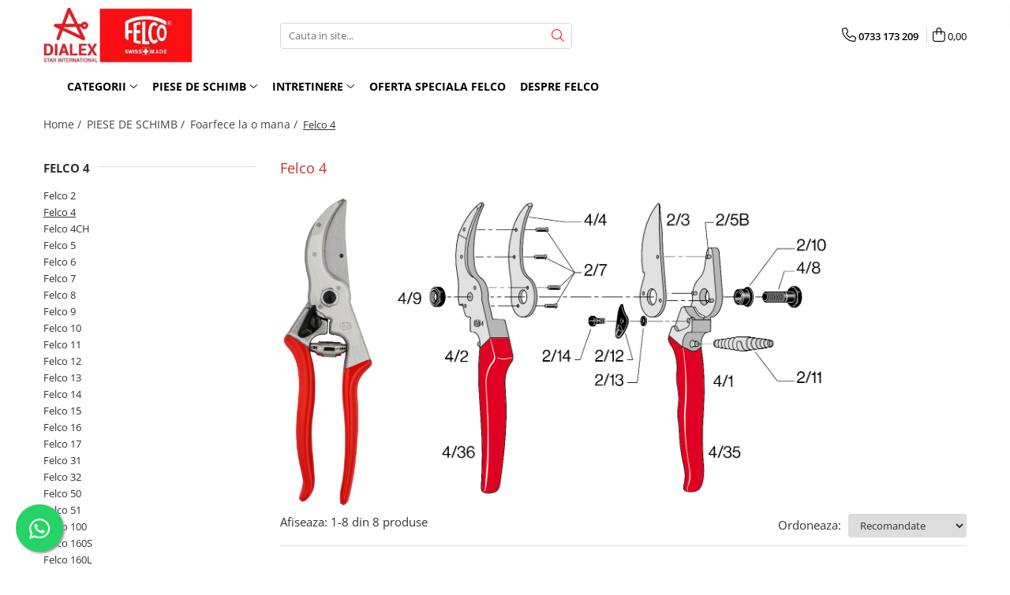

--- FILE ---
content_type: text/html; charset=UTF-8
request_url: https://www.felcoromania.ro/felco-4
body_size: 25240
content:
<!DOCTYPE html>

<html lang="ro-ro">

	<head>
		<meta charset="UTF-8">

		<script src="https://gomagcdn.ro/themes/fashion/js/lazysizes.min.js?v=10221307-4.243" async=""></script>

		<script>
			function g_js(callbk){typeof callbk === 'function' ? window.addEventListener("DOMContentLoaded", callbk, false) : false;}
		</script>

					<link rel="icon" sizes="48x48" href="https://gomagcdn.ro/domains/felcoromania.ro/files/favicon/favicon1308.png">
			<link rel="apple-touch-icon" sizes="180x180" href="https://gomagcdn.ro/domains/felcoromania.ro/files/favicon/favicon1308.png">
		
		<style>
			/*body.loading{overflow:hidden;}
			body.loading #wrapper{opacity: 0;visibility: hidden;}
			body #wrapper{opacity: 1;visibility: visible;transition:all .1s ease-out;}*/

			.main-header .main-menu{min-height:43px;}
			.-g-hide{visibility:hidden;opacity:0;}

					</style>
		
		<link rel="preconnect" href="https://gomagcdn.ro"><link rel="dns-prefetch" href="https://fonts.googleapis.com" /><link rel="dns-prefetch" href="https://fonts.gstatic.com" /><link rel="dns-prefetch" href="https://www.facebook.com" /><link rel="dns-prefetch" href="https://www.googletagmanager.com" /><link rel="dns-prefetch" href="https://www.google-analytics.com" />

					<link rel="preload" as="image" href="https://gomagcdn.ro/domains/felcoromania.ro/files/product/large/contralama-4-4-302-7150.jpg"   >
					<link rel="preload" as="image" href="https://gomagcdn.ro/domains/felcoromania.ro/files/product/large/nit-2-5b-pt-lama-135157.jpg"   >
		
		<link rel="preload" href="https://gomagcdn.ro/themes/fashion/js/plugins.js?v=10221307-4.243" as="script">

		
					<link rel="preload" href="https://www.felcoromania.ro/theme/default.js?v=41627934208" as="script">
				
		<link rel="preload" href="https://gomagcdn.ro/themes/fashion/js/dev.js?v=10221307-4.243" as="script">

		
					<link rel="stylesheet" href="https://gomagcdn.ro/themes/fashion/css/main-min.css?v=10221307-4.243-1" data-values='{"blockScripts": "1"}'>
		
					<link rel="stylesheet" href="https://www.felcoromania.ro/theme/default.css?v=41627934208">
		
						<link rel="stylesheet" href="https://gomagcdn.ro/themes/fashion/css/dev-style.css?v=10221307-4.243-1">
		
		
		
		<link rel="alternate" hreflang="x-default" href="https://www.felcoromania.ro/felco-4">
							
		<meta name="expires" content="never">
		<meta name="revisit-after" content="1 days">
					<meta name="author" content="Gomag">
				<title>Felco 4</title>


					<meta name="robots" content="index,follow" />
						
		<meta name="description" content="Felco 4">
		<meta class="viewport" name="viewport" content="width=device-width, initial-scale=1.0, user-scalable=no">
							<meta property="og:description" content="Felco 4"/>
							<meta property="og:image" content="https://www.felcoromania.rohttps://gomagcdn.ro/domains/felcoromania.ro/files/company/logo-dialex-felco-2-5406731904.jpg"/>
															<link rel="canonical" href="https://www.felcoromania.ro/felco-4" />
			<meta property="og:url" content="https://www.felcoromania.ro/felco-4"/>
						
		<meta name="distribution" content="Global">
		<meta name="owner" content="www.felcoromania.ro">
		<meta name="publisher" content="www.felcoromania.ro">
		<meta name="rating" content="General">
		<meta name="copyright" content="Copyright www.felcoromania.ro 2026. All rights reserved">
		<link rel="search" href="https://www.felcoromania.ro/opensearch.ro.xml" type="application/opensearchdescription+xml" title="Cautare"/>

		
							<script src="https://gomagcdn.ro/themes/fashion/js/jquery-2.1.4.min.js"></script>
			<script defer src="https://gomagcdn.ro/themes/fashion/js/jquery.autocomplete.js?v=20181023"></script>
			<script src="https://gomagcdn.ro/themes/fashion/js/gomag.config.js?v=10221307-4.243"></script>
			<script src="https://gomagcdn.ro/themes/fashion/js/gomag.js?v=10221307-4.243"></script>
		
													<script>
	(function(i,s,o,g,r,a,m){i['GoogleAnalyticsObject']=r;i[r]=i[r]||function(){
	(i[r].q=i[r].q||[]).push(arguments)},i[r].l=1*new Date();a=s.createElement(o),
	m=s.getElementsByTagName(o)[0];a.async=1;a.src=g;m.parentNode.insertBefore(a,m)
	})(window,document,'script','//www.google-analytics.com/analytics.js','ga');
	ga('create', 'UA-63537709-1', 'auto');  // Replace with your property ID.

	ga('require', 'ec');
</script>
<script>
	$.Gomag.bind('Product/Add/To/Cart/After/Listing', function gaProductAddToCartL(event, data){
		if(data.product !== undefined){

			var gaProduct = false;

			if(typeof(gaProducts) != 'undefined' && gaProducts[data.product.id] != undefined)
			{
				var gaProduct = gaProducts[data.product.id];
			}
			if(gaProduct == false)
			{
				gaProduct = {};
				gaProduct.id =  data.product.id ;
				gaProduct.name =  data.product.sku ;
				gaProduct.category = data.product.category;
				gaProduct.brand = data.product.brand;

				var variant = [];
				if(data.product.versions && data.product.versions != undefined && data.product.versions[data.product.id] != undefined && data.product.versions[data.product.id]['attributes'] != undefined && data.product.versions[data.product.id]['attributes'])
				{

					$.each(data.product.versions[data.product.id]['attributes'], function(i, v){
						variant.push(v.value);
					})
				}


				gaProduct.variant = variant.join(',');
			}

			gaProduct.price = data.product.price;
			gaProduct.quantity = data.product.productQuantity;

			ga('ec:addProduct', gaProduct);
			ga('ec:setAction', 'add');
			ga('send', 'event', 'UX', 'click', 'add to cart');     // Send data using an event.

			window.dataLayer = window.dataLayer || [];
			dataLayer.push({
				'event': 'addToCart',
				'ecommerce': {
					'add': {
					  'products': [gaProduct]
					}
				}
			});

        }
	})
	$.Gomag.bind('Product/Add/To/Cart/After/Details', function gaProductAddToCartD(event, data){

		if(data.product !== undefined){

			var gaProduct = false;
			if(
				typeof(gaProducts) != 'undefined'
				&&
				gaProducts[data.product.id] != undefined
			)
			{
				var gaProduct = gaProducts[data.product.id];
			}
			if(gaProduct == false)
			{

				gaProduct = {};
				gaProduct.id =  data.product.id ;
				gaProduct.name =   data.product.sku ;
				gaProduct.category = data.product.category;
				gaProduct.brand = data.product.brand;
				var variant = [];
				if(data.product.versions && data.product.versions != undefined && data.product.versions[data.product.id] != undefined && data.product.versions[data.product.id]['attributes'] != undefined && data.product.versions[data.product.id]['attributes'])
				{

					$.each(data.product.versions[data.product.id]['attributes'], function(i, v){
						variant.push(v.value);
					})
				}


				gaProduct.variant = variant.join(',');
				gaProduct.price = data.product.price;

			}
			gaProduct.quantity = data.product.productQuantity;

			ga('ec:addProduct', gaProduct);
			ga('ec:setAction', 'add');
			ga('send', 'event', 'UX', 'click', 'add to cart');     // Send data using an event.

			window.dataLayer = window.dataLayer || [];
			dataLayer.push({
			  'event': 'addToCart',
			  'ecommerce': {
				'add': {
				  'products': [gaProduct]
				}
			  }
			});
        }

	})
	 $.Gomag.bind('Product/Remove/From/Cart', function gaProductRemovedFromCart(event, data){
		var envData = $.Gomag.getEnvData();
		var products = envData.products;

		if(data.data.product !== undefined && products[data.data.product] !== undefined){


			var dataProduct = products[data.data.product];
			gaProduct = {};
			gaProduct.id =  dataProduct.id ;

			gaProduct.name =   dataProduct.sku ;
			gaProduct.category = dataProduct.category;
			gaProduct.brand = dataProduct.brand;
			gaProduct.price = dataProduct.price;

			var variant = [];
			if(dataProduct['version'] != undefined && dataProduct['version'])
			{

				$.each(dataProduct['version'], function(i, v){
					variant.push(v.value);
				})
			}


			gaProduct.variant = variant.join(',');
			gaProduct.quantity = data.data.quantity;
			ga('ec:addProduct', gaProduct);
			ga('ec:setAction', 'remove');
			ga('send', 'event', 'UX', 'click', 'remove from cart');
			window.dataLayer = window.dataLayer || [];
			dataLayer.push({
				  'event': 'removeFromCart',
				  'ecommerce': {
					'remove': {                               // 'remove' actionFieldObject measures.
					  'products': [gaProduct]
					}
				  }
				});
        }

	});

	 $.Gomag.bind('Cart/Quantity/Update', function gaCartQuantityUpdate(event, data){
		var envData = $.Gomag.getEnvData();
		var products = envData.products;
		if(!data.data.finalQuantity || !data.data.initialQuantity)
		{
			return false;
		}
		var dataProduct = products[data.data.product];
		gaProduct = {};
		gaProduct.id =  dataProduct.id ;
		gaProduct.name =   dataProduct.sku ;
		gaProduct.category = dataProduct.category;
		gaProduct.brand = dataProduct.brand;
		gaProduct.price = dataProduct.price;
		var variant = [];
		if(dataProduct['version'] != undefined && dataProduct['version'])
		{

			$.each(dataProduct['version'], function(i, v){
				variant.push(v.value);
			})
		}
		gaProduct.variant = variant.join(',');
		var type = 'addToCart';

		if(parseFloat(data.data.initialQuantity) > parseFloat(data.data.finalQuantity))
		{
			var quantity = parseFloat(data.data.initialQuantity) - parseFloat(data.data.finalQuantity);
			gaProduct.quantity = quantity;

			ga('ec:addProduct', gaProduct);
			ga('ec:setAction', 'remove');
			ga('send', 'event', 'UX', 'click', 'remove from cart');
			window.dataLayer = window.dataLayer || [];
			dataLayer.push({
				  'event': 'removeFromCart',
				  'ecommerce': {
					'remove': {                               // 'remove' actionFieldObject measures.
					  'products': [gaProduct]
					}
				  }
				});
		}
		else if(parseFloat(data.data.initialQuantity) < parseFloat(data.data.finalQuantity))
		{
			var quantity = parseFloat(data.data.finalQuantity) - parseFloat(data.data.initialQuantity);
			gaProduct.quantity = quantity;

			ga('ec:addProduct', gaProduct);
			ga('ec:setAction', 'add');
			ga('send', 'event', 'UX', 'click', 'add to cart');     // Send data using an event.

			window.dataLayer = window.dataLayer || [];
			dataLayer.push({
			  'event': 'addToCart',
			  'ecommerce': {
				'add': {
				  'products': [gaProduct]
				}
			  }
			});
		}

	});
$.Gomag.bind('Product/Box/Click', function enhancedAnalytics(queue){
		$.Gomag.asyncClickBlock(queue);
		if(
			typeof(gaProducts) != 'undefined'
			&&
			gaProducts[queue.data.product] != undefined
		)
		{
			var clickProduct = gaProducts[queue.data.product];
		}
		else
		{
			var clickProduct = {};
			var productId = queue.data.product;

			var envData = $.Gomag.getEnvData();
			var products = envData.products;

			if(products[productId] !== undefined){

				var dataProduct = products[productId];

				clickProduct.list = 'homepage';
				clickProduct.position = '0';
				clickProduct.name =  dataProduct.sku ;
				clickProduct.id = dataProduct.id;
				clickProduct.price = dataProduct.price;
				clickProduct.brand = dataProduct.brand;
				clickProduct.category = dataProduct.category;
				clickProduct.variant = '';
			}
		}
		window.dataLayer = window.dataLayer || [];

		dataLayer.push({
			'event': 'productClick',
			'ecommerce': {
			  'click': {
				'actionField': {'list': 'Search'},      // Optional list property.
				'products': [clickProduct]
			   }
			 },
			 'eventCallback': function() {
			   return false;
			 }
		  });

		ga('ec:addProduct', clickProduct);
		ga('ec:setAction', 'click', {list: 'Search'});

		  // Send click with an event, then send user to product page.
		  ga('send', 'event', 'UX', 'click', 'Results', {
			useBeacon: true,
			hitCallback: function() {
				$.Gomag.asyncClickComplete(queue);
			},
			hitCallbackFail: function()
			{
				$.Gomag.asyncClickComplete(queue);
			}
		  });
		setTimeout(function(){ $.Gomag.asyncClickComplete(queue);}, 200);
	});
</script>
<script>
        (function(d, s, i) {
            var f = d.getElementsByTagName(s)[0], j = d.createElement(s);
            j.async = true;
            j.src = "https://t.themarketer.com/t/j/" + i;
            f.parentNode.insertBefore(j, f);
        })(document, "script", "NT6AHMYQ");
    </script><!-- Google Tag Manager -->
    <script>(function(w,d,s,l,i){w[l]=w[l]||[];w[l].push({'gtm.start':
    new Date().getTime(),event:'gtm.js'});var f=d.getElementsByTagName(s)[0],
    j=d.createElement(s),dl=l!='dataLayer'?'&l='+l:'';j.async=true;j.src=
    'https://www.googletagmanager.com/gtm.js?id='+i+dl;f.parentNode.insertBefore(j,f);
    })(window,document,'script','dataLayer','GTM-ML4BKDLQ');</script>
    <!-- End Google Tag Manager --><script>
window.dataLayer = window.dataLayer || [];
window.gtag = window.gtag || function(){dataLayer.push(arguments);}
</script><script>
function gmsc(name, value)
{
	if(value != undefined && value)
	{
		var expires = new Date();
		expires.setTime(expires.getTime() + parseInt(3600*24*1000*90));
		document.cookie = encodeURIComponent(name) + "=" + encodeURIComponent(value) + '; expires='+ expires.toUTCString() + "; path=/";
	}
}
let gmqs = window.location.search;
let gmup = new URLSearchParams(gmqs);
gmsc('g_sc', gmup.get('shop_campaign'));
gmsc('shop_utm_campaign', gmup.get('utm_campaign'));
gmsc('shop_utm_medium', gmup.get('utm_medium'));
gmsc('shop_utm_source', gmup.get('utm_source'));
</script><meta name="google-site-verification" content="FurNboA0iPCD48PytMulRpubUJneCEe0LQzM3ZQ_BCE" />					
		
	</head>

	<body class="" style="">

		<script >
			function _addCss(url, attribute, value, loaded){
				var _s = document.createElement('link');
				_s.rel = 'stylesheet';
				_s.href = url;
				_s.type = 'text/css';
				if(attribute)
				{
					_s.setAttribute(attribute, value)
				}
				if(loaded){
					_s.onload = function(){
						var dom = document.getElementsByTagName('body')[0];
						//dom.classList.remove('loading');
					}
				}
				var _st = document.getElementsByTagName('link')[0];
				_st.parentNode.insertBefore(_s, _st);
			}
			//_addCss('https://fonts.googleapis.com/css2?family=Open+Sans:ital,wght@0,300;0,400;0,600;0,700;1,300;1,400&display=swap');
			_addCss('https://gomagcdn.ro/themes/_fonts/Open-Sans.css');

		</script>
		<script>
				/*setTimeout(
				  function()
				  {
				   document.getElementsByTagName('body')[0].classList.remove('loading');
				  }, 1000);*/
		</script>
							
		
		<div id="wrapper">
			<!-- BLOCK:e7156c89309757a78d882f1b619c5c3f start -->
<div id="_cartSummary" class="hide"></div>

<script >
	$(document).ready(function() {

		$(document).on('keypress', '.-g-input-loader', function(){
			$(this).addClass('-g-input-loading');
		})

		$.Gomag.bind('Product/Add/To/Cart/After', function(eventResponse, properties)
		{
									var data = JSON.parse(properties.data);
			$('.q-cart').html(data.quantity);
			if(parseFloat(data.quantity) > 0)
			{
				$('.q-cart').removeClass('hide');
			}
			else
			{
				$('.q-cart').addClass('hide');
			}
			$('.cartPrice').html(data.subtotal + ' ' + data.currency);
			$('.cartProductCount').html(data.quantity);


		})
		$('#_cartSummary').on('updateCart', function(event, cart) {
			var t = $(this);

			$.get('https://www.felcoromania.ro/cart-update', {
				cart: cart
			}, function(data) {

				$('.q-cart').html(data.quantity);
				if(parseFloat(data.quantity) > 0)
				{
					$('.q-cart').removeClass('hide');
				}
				else
				{
					$('.q-cart').addClass('hide');
				}
				$('.cartPrice').html(data.subtotal + ' ' + data.currency);
				$('.cartProductCount').html(data.quantity);
			}, 'json');
			window.ga = window.ga || function() {
				(ga.q = ga.q || []).push(arguments)
			};
			ga('send', 'event', 'Buton', 'Click', 'Adauga_Cos');
		});

		if(window.gtag_report_conversion) {
			$(document).on("click", 'li.phone-m', function() {
				var phoneNo = $('li.phone-m').children( "a").attr('href');
				gtag_report_conversion(phoneNo);
			});

		}

	});
</script>



<header class="main-header container-bg clearfix" data-block="headerBlock">
	<div class="discount-tape container-h full -g-hide" id="_gomagHellobar"></div>

		
	<div class="top-head-bg container-h full">

		<div class="top-head container-h">
			<div class="row">
				<div class="col-md-3 col-sm-3 col-xs-5 logo-h">
					
	<a href="https://www.felcoromania.ro" id="logo" data-pageId="2">
		<img src="https://gomagcdn.ro/domains/felcoromania.ro/files/company/logo-dialex-felco-2-5406731904.jpg" fetchpriority="high" class="img-responsive" alt="FELCO Romania - magazinul online al importatorului oficial in Romania, al produselor FELCO - Elvetia" title="FELCO Romania - magazinul online al importatorului oficial in Romania, al produselor FELCO - Elvetia" width="200" height="50" style="width:auto;">
	</a>
				</div>
				<div class="col-md-4 col-sm-4 col-xs-7 main search-form-box">
					
<form name="search-form" class="search-form" action="https://www.felcoromania.ro/produse" id="_searchFormMainHeader">

	<input id="_autocompleteSearchMainHeader" name="c" class="input-placeholder -g-input-loader" type="text" placeholder="Cauta in site..." aria-label="Search"  value="">
	<button id="_doSearch" class="search-button" aria-hidden="true">
		<i class="fa fa-search" aria-hidden="true"></i>
	</button>

				<script >
			$(document).ready(function() {

				$('#_autocompleteSearchMainHeader').autocomplete({
					serviceUrl: 'https://www.felcoromania.ro/autocomplete',
					minChars: 2,
					deferRequestBy: 700,
					appendTo: '#_searchFormMainHeader',
					width: parseInt($('#_doSearch').offset().left) - parseInt($('#_autocompleteSearchMainHeader').offset().left),
					formatResult: function(suggestion, currentValue) {
						return suggestion.value;
					},
					onSelect: function(suggestion) {
						$(this).val(suggestion.data);
					},
					onSearchComplete: function(suggestion) {
						$(this).removeClass('-g-input-loading');
					}
				});
				$(document).on('click', '#_doSearch', function(e){
					e.preventDefault();
					if($('#_autocompleteSearchMainHeader').val() != '')
					{
						$('#_searchFormMainHeader').submit();
					}
				})
			});
		</script>
	

</form>
				</div>
				<div class="col-md-5 col-sm-5 acount-section">
					
<ul>
	<li class="search-m hide">
		<a href="#" class="-g-no-url" aria-label="Cauta in site..." data-pageId="">
			<i class="fa fa-search search-open" aria-hidden="true"></i>
			<i style="display:none" class="fa fa-times search-close" aria-hidden="true"></i>
		</a>
	</li>
	<li class="-g-user-icon -g-user-icon-empty">
			
	</li>
	
				<li class="contact-header">
			<a href="tel:0733 173 209" aria-label="Contacteaza-ne" data-pageId="3">
				<i class="fa fa-phone" aria-hidden="true"></i>
								<span>0733 173 209</span>
			</a>
		</li>
			<li class="wishlist-header hide">
		<a href="https://www.felcoromania.ro/wishlist" aria-label="Wishlist" data-pageId="28">
			<span class="-g-wishlist-product-count -g-hide"></span>
			<i class="fa fa-heart-o" aria-hidden="true"></i>
			<span class="">Favorite</span>
		</a>
	</li>
	<li class="cart-header-btn cart">
		<a class="cart-drop _showCartHeader" href="https://www.felcoromania.ro/cos-de-cumparaturi" aria-label="Cos de cumparaturi">
			<span class="q-cart hide">0</span>
			<i class="fa fa-shopping-bag" aria-hidden="true"></i>
			<span class="count cartPrice">0,00
				
			</span>
		</a>
					<div class="cart-dd  _cartShow cart-closed"></div>
			</li>

	</ul>

	<script>
		$(document).ready(function() {
			//Cart
							$('.cart').mouseenter(function() {
					$.Gomag.showCartSummary('div._cartShow');
				}).mouseleave(function() {
					$.Gomag.hideCartSummary('div._cartShow');
					$('div._cartShow').removeClass('cart-open');
				});
						$(document).on('click', '.dropdown-toggle', function() {
				window.location = $(this).attr('href');
			})
		})
	</script>

				</div>
			</div>
		</div>
	</div>


<div id="navigation">
	<nav id="main-menu" class="main-menu container-h full clearfix">
		<a href="#" class="menu-trg -g-no-url" title="Produse">
			<span>&nbsp;</span>
		</a>
		
<div class="container-h nav-menu-hh clearfix">

	<!-- BASE MENU -->
	<ul class="
			nav-menu base-menu container-h
			
			
		">

		

			
		<li class="menu-drop __GomagMM ">
							<a
					href="https://www.felcoromania.ro/produse-5"
					class="  "
					rel="  "
					
					title="CATEGORII"
					data-Gomag=''
					data-block-name="mainMenuD0"
					data-pageId= "80"
					data-block="mainMenuD">
											<span class="list">CATEGORII</span>
						<i class="fa fa-angle-down"></i>
				</a>

									<div class="menu-dd">
										<ul class="drop-list clearfix w100">
																																						<li class="fl">
										<div class="col">
											<p class="title">
												<a
												href="https://www.felcoromania.ro/foarfece-la-o-mana"
												class="title    "
												rel="  "
												
												title="FOARFECE LA O MANA"
												data-Gomag=''
												data-block-name="mainMenuD1"
												data-block="mainMenuD"
												data-pageId= "80"
												>
																										FOARFECE LA O MANA
												</a>
											</p>
																																															<a
														href="https://www.felcoromania.ro/modele-clasice"
														rel="  "
														
														title="Modele clasice"
														class="    "
														data-Gomag=''
														data-block-name="mainMenuD2"
														data-block="mainMenuD"
														data-pageId=""
													>
																												<i class="fa fa-angle-right"></i>
														<span>Modele clasice</span>
													</a>
																									<a
														href="https://www.felcoromania.ro/modele-editie-speciala"
														rel="  "
														
														title="Modele Editie speciala"
														class="    "
														data-Gomag=''
														data-block-name="mainMenuD2"
														data-block="mainMenuD"
														data-pageId=""
													>
																												<i class="fa fa-angle-right"></i>
														<span>Modele Editie speciala</span>
													</a>
																									<a
														href="https://www.felcoromania.ro/modele-ergonomice"
														rel="  "
														
														title="Modele ergonomice"
														class="    "
														data-Gomag=''
														data-block-name="mainMenuD2"
														data-block="mainMenuD"
														data-pageId=""
													>
																												<i class="fa fa-angle-right"></i>
														<span>Modele ergonomice</span>
													</a>
																									<a
														href="https://www.felcoromania.ro/pentru-recoltat-si-cizelat-snip"
														rel="  "
														
														title="Pentru recoltat si cizelat, snip"
														class="    "
														data-Gomag=''
														data-block-name="mainMenuD2"
														data-block="mainMenuD"
														data-pageId=""
													>
																												<i class="fa fa-angle-right"></i>
														<span>Pentru recoltat si cizelat, snip</span>
													</a>
																									<a
														href="https://www.felcoromania.ro/pentru-aplicatii-speciale"
														rel="  "
														
														title="Pentru aplicatii speciale"
														class="    "
														data-Gomag=''
														data-block-name="mainMenuD2"
														data-block="mainMenuD"
														data-pageId=""
													>
																												<i class="fa fa-angle-right"></i>
														<span>Pentru aplicatii speciale</span>
													</a>
																							
										</div>
									</li>
																																<li class="fl">
										<div class="col">
											<p class="title">
												<a
												href="https://www.felcoromania.ro/foarfece-la-doua-maini"
												class="title    "
												rel="  "
												
												title="FOARFECE LA DOUA MAINI"
												data-Gomag=''
												data-block-name="mainMenuD1"
												data-block="mainMenuD"
												data-pageId= "80"
												>
																										FOARFECE LA DOUA MAINI
												</a>
											</p>
																																															<a
														href="https://www.felcoromania.ro/cu-manere-din-aluminiu"
														rel="  "
														
														title="Cu manere din aluminiu"
														class="    "
														data-Gomag=''
														data-block-name="mainMenuD2"
														data-block="mainMenuD"
														data-pageId=""
													>
																												<i class="fa fa-angle-right"></i>
														<span>Cu manere din aluminiu</span>
													</a>
																									<a
														href="https://www.felcoromania.ro/cu-sistem-de-parghie"
														rel="  "
														
														title="Cu sistem de parghie"
														class="    "
														data-Gomag=''
														data-block-name="mainMenuD2"
														data-block="mainMenuD"
														data-pageId=""
													>
																												<i class="fa fa-angle-right"></i>
														<span>Cu sistem de parghie</span>
													</a>
																									<a
														href="https://www.felcoromania.ro/cu-maner-extensibil"
														rel="  "
														
														title="Cu maner extensibil"
														class="    "
														data-Gomag=''
														data-block-name="mainMenuD2"
														data-block="mainMenuD"
														data-pageId=""
													>
																												<i class="fa fa-angle-right"></i>
														<span>Cu maner extensibil</span>
													</a>
																									<a
														href="https://www.felcoromania.ro/cu-manere-din-aluminiu-forjat"
														rel="  "
														
														title="Cu manere din aluminiu forjat"
														class="    "
														data-Gomag=''
														data-block-name="mainMenuD2"
														data-block="mainMenuD"
														data-pageId=""
													>
																												<i class="fa fa-angle-right"></i>
														<span>Cu manere din aluminiu forjat</span>
													</a>
																							
										</div>
									</li>
																																<li class="fl">
										<div class="col">
											<p class="title">
												<a
												href="https://www.felcoromania.ro/fierastraie"
												class="title    "
												rel="  "
												
												title="FIERASTRAIE"
												data-Gomag=''
												data-block-name="mainMenuD1"
												data-block="mainMenuD"
												data-pageId= "80"
												>
																										FIERASTRAIE
												</a>
											</p>
																						
										</div>
									</li>
																																<li class="fl">
										<div class="col">
											<p class="title">
												<a
												href="https://www.felcoromania.ro/foarfece-pentru-gard-viu"
												class="title    "
												rel="  "
												
												title="FOARFECE PENTRU GARD VIU"
												data-Gomag=''
												data-block-name="mainMenuD1"
												data-block="mainMenuD"
												data-pageId= "80"
												>
																										FOARFECE PENTRU GARD VIU
												</a>
											</p>
																						
										</div>
									</li>
																																<li class="fl">
										<div class="col">
											<p class="title">
												<a
												href="https://www.felcoromania.ro/cutite-pentru-altoit"
												class="title    "
												rel="  "
												
												title="CUTITE PENTRU ALTOIT"
												data-Gomag=''
												data-block-name="mainMenuD1"
												data-block="mainMenuD"
												data-pageId= "80"
												>
																										CUTITE PENTRU ALTOIT
												</a>
											</p>
																						
										</div>
									</li>
																																<li class="fl">
										<div class="col">
											<p class="title">
												<a
												href="https://www.felcoromania.ro/cutite-de-buzunar"
												class="title    "
												rel="  "
												
												title="CUTITE DE BUZUNAR"
												data-Gomag=''
												data-block-name="mainMenuD1"
												data-block="mainMenuD"
												data-pageId= "80"
												>
																										CUTITE DE BUZUNAR
												</a>
											</p>
																						
										</div>
									</li>
																																<li class="fl">
										<div class="col">
											<p class="title">
												<a
												href="https://www.felcoromania.ro/foarfece-electrice-si-accesorii"
												class="title    "
												rel="  "
												
												title="FOARFECE ELECTRICE SI ACCESORII"
												data-Gomag=''
												data-block-name="mainMenuD1"
												data-block="mainMenuD"
												data-pageId= "80"
												>
																										FOARFECE ELECTRICE SI ACCESORII
												</a>
											</p>
																						
										</div>
									</li>
																																<li class="fl">
										<div class="col">
											<p class="title">
												<a
												href="https://www.felcoromania.ro/accesorii"
												class="title    "
												rel="  "
												
												title="ACCESORII"
												data-Gomag=''
												data-block-name="mainMenuD1"
												data-block="mainMenuD"
												data-pageId= "80"
												>
																										ACCESORII
												</a>
											</p>
																																															<a
														href="https://www.felcoromania.ro/sort-si-genti-pentru-gradinarit"
														rel="  "
														
														title="Sort si genti pentru gradinarit"
														class="    "
														data-Gomag=''
														data-block-name="mainMenuD2"
														data-block="mainMenuD"
														data-pageId=""
													>
																												<i class="fa fa-angle-right"></i>
														<span>Sort si genti pentru gradinarit</span>
													</a>
																									<a
														href="https://www.felcoromania.ro/kit-de-intretinere-si-foarfeca"
														rel="  "
														
														title="Kit de intretinere si foarfeca"
														class="    "
														data-Gomag=''
														data-block-name="mainMenuD2"
														data-block="mainMenuD"
														data-pageId=""
													>
																												<i class="fa fa-angle-right"></i>
														<span>Kit de intretinere si foarfeca</span>
													</a>
																									<a
														href="https://www.felcoromania.ro/manusi-felco"
														rel="  "
														
														title="Manusi"
														class="    "
														data-Gomag=''
														data-block-name="mainMenuD2"
														data-block="mainMenuD"
														data-pageId=""
													>
																												<i class="fa fa-angle-right"></i>
														<span>Manusi</span>
													</a>
																									<a
														href="https://www.felcoromania.ro/pentru-ascutit"
														rel="  "
														
														title="Pentru ascutit"
														class="    "
														data-Gomag=''
														data-block-name="mainMenuD2"
														data-block="mainMenuD"
														data-pageId=""
													>
																												<i class="fa fa-angle-right"></i>
														<span>Pentru ascutit</span>
													</a>
																									<a
														href="https://www.felcoromania.ro/pentru-intretinere"
														rel="  "
														
														title="Pentru intretinere"
														class="    "
														data-Gomag=''
														data-block-name="mainMenuD2"
														data-block="mainMenuD"
														data-pageId=""
													>
																												<i class="fa fa-angle-right"></i>
														<span>Pentru intretinere</span>
													</a>
																									<a
														href="https://www.felcoromania.ro/protectie-genunchi"
														rel="  "
														
														title="Protectie genunchi"
														class="    "
														data-Gomag=''
														data-block-name="mainMenuD2"
														data-block="mainMenuD"
														data-pageId=""
													>
																												<i class="fa fa-angle-right"></i>
														<span>Protectie genunchi</span>
													</a>
																									<a
														href="https://www.felcoromania.ro/toc-foarfeca"
														rel="  "
														
														title="Toc foarfeca"
														class="    "
														data-Gomag=''
														data-block-name="mainMenuD2"
														data-block="mainMenuD"
														data-pageId=""
													>
																												<i class="fa fa-angle-right"></i>
														<span>Toc foarfeca</span>
													</a>
																							
										</div>
									</li>
																																<li class="fl">
										<div class="col">
											<p class="title">
												<a
												href="https://www.felcoromania.ro/clesti"
												class="title    "
												rel="  "
												
												title="CLESTI"
												data-Gomag=''
												data-block-name="mainMenuD1"
												data-block="mainMenuD"
												data-pageId= "80"
												>
																										CLESTI
												</a>
											</p>
																						
										</div>
									</li>
																																<li class="fl">
										<div class="col">
											<p class="title">
												<a
												href="https://www.felcoromania.ro/unelte-pentru-gradinarit"
												class="title    "
												rel="  "
												
												title="UNELTE PENTRU GRADINARIT"
												data-Gomag=''
												data-block-name="mainMenuD1"
												data-block="mainMenuD"
												data-pageId= "80"
												>
																										UNELTE PENTRU GRADINARIT
												</a>
											</p>
																						
										</div>
									</li>
																													</ul>
																	</div>
									
		</li>
		
		<li class="menu-drop __GomagMM ">
							<a
					href="https://www.felcoromania.ro/piese-de-schimb"
					class="  "
					rel="  "
					
					title="PIESE DE SCHIMB"
					data-Gomag=''
					data-block-name="mainMenuD0"
					data-pageId= "80"
					data-block="mainMenuD">
											<span class="list">PIESE DE SCHIMB</span>
						<i class="fa fa-angle-down"></i>
				</a>

									<div class="menu-dd">
										<ul class="drop-list clearfix w100">
																																						<li class="fl">
										<div class="col">
											<p class="title">
												<a
												href="https://www.felcoromania.ro/foarfece-la-o-mana-59"
												class="title    "
												rel="  "
												
												title="Foarfece la o mana"
												data-Gomag=''
												data-block-name="mainMenuD1"
												data-block="mainMenuD"
												data-pageId= "80"
												>
																										Foarfece la o mana
												</a>
											</p>
																						
										</div>
									</li>
																																<li class="fl">
										<div class="col">
											<p class="title">
												<a
												href="https://www.felcoromania.ro/foarfece-la-doua-maini-61"
												class="title    "
												rel="  "
												
												title="Foarfece la doua maini"
												data-Gomag=''
												data-block-name="mainMenuD1"
												data-block="mainMenuD"
												data-pageId= "80"
												>
																										Foarfece la doua maini
												</a>
											</p>
																						
										</div>
									</li>
																																<li class="fl">
										<div class="col">
											<p class="title">
												<a
												href="https://www.felcoromania.ro/fierastraie-62"
												class="title    "
												rel="  "
												
												title="Fierastraie"
												data-Gomag=''
												data-block-name="mainMenuD1"
												data-block="mainMenuD"
												data-pageId= "80"
												>
																										Fierastraie
												</a>
											</p>
																						
										</div>
									</li>
																													</ul>
																	</div>
									
		</li>
		
		<li class="menu-drop __GomagMM ">
							<a
					href="https://www.felcoromania.ro/service"
					class="  "
					rel="  "
					
					title="INTRETINERE"
					data-Gomag=''
					data-block-name="mainMenuD0"
					data-pageId= "80"
					data-block="mainMenuD">
											<span class="list">INTRETINERE</span>
						<i class="fa fa-angle-down"></i>
				</a>

									<div class="menu-dd">
										<ul class="drop-list clearfix w100">
																																						<li class="fl">
										<div class="col">
											<p class="title">
												<a
												href="https://www.felcoromania.ro/mentenanta"
												class="title    "
												rel="  "
												
												title="Mentenanta"
												data-Gomag=''
												data-block-name="mainMenuD1"
												data-block="mainMenuD"
												data-pageId= "80"
												>
																										Mentenanta
												</a>
											</p>
																						
										</div>
									</li>
																																<li class="fl">
										<div class="col">
											<p class="title">
												<a
												href="https://www.felcoromania.ro/inlocuire-parti-componente"
												class="title    "
												rel="  "
												
												title="Inlocuire parti componente"
												data-Gomag=''
												data-block-name="mainMenuD1"
												data-block="mainMenuD"
												data-pageId= "80"
												>
																										Inlocuire parti componente
												</a>
											</p>
																						
										</div>
									</li>
																													</ul>
																	</div>
									
		</li>
		
		<li class="menu-drop __GomagMM ">
								<a
						href="https://www.felcoromania.ro/oferta-speciala-felco"
						class="    "
						rel="  "
						
						title="OFERTA SPECIALA FELCO"
						data-Gomag=''
						data-block-name="mainMenuD0"  data-block="mainMenuD" data-pageId= "80">
												<span class="list">OFERTA SPECIALA FELCO</span>
					</a>
				
		</li>
						
		

	
		<li class="menu-drop __GomagSM   ">

			<a
				href="https://www.felcoromania.ro/pagina-2"
				rel="  "
				
				title="DESPRE FELCO"
				data-Gomag=''
				data-block="mainMenuD"
				data-pageId= "99"
				class=" "
			>
								DESPRE FELCO
							</a>
					</li>
	
		
	</ul> <!-- end of BASE MENU -->

</div>		<ul class="mobile-icon fr">

							<li class="phone-m">
					<a href="tel:0733 173 209" title="Contacteaza-ne">
												<i class="fa fa-phone" aria-hidden="true"></i>
					</a>
				</li>
									<li class="user-m -g-user-icon -g-user-icon-empty">
			</li>
			<li class="wishlist-header-m hide">
				<a href="https://www.felcoromania.ro/wishlist">
					<span class="-g-wishlist-product-count"></span>
					<i class="fa fa-heart-o" aria-hidden="true"></i>

				</a>
			</li>
			<li class="cart-m">
				<a href="https://www.felcoromania.ro/cos-de-cumparaturi">
					<span class="q-cart hide">0</span>
					<i class="fa fa-shopping-bag" aria-hidden="true"></i>
				</a>
			</li>
			<li class="search-m">
				<a href="#" class="-g-no-url" aria-label="Cauta in site...">
					<i class="fa fa-search search-open" aria-hidden="true"></i>
					<i style="display:none" class="fa fa-times search-close" aria-hidden="true"></i>
				</a>
			</li>
					</ul>
	</nav>
	<!-- end main-nav -->

	<div style="display:none" class="search-form-box search-toggle">
		<form name="search-form" class="search-form" action="https://www.felcoromania.ro/produse" id="_searchFormMobileToggle">
			<input id="_autocompleteSearchMobileToggle" name="c" class="input-placeholder -g-input-loader" type="text" autofocus="autofocus" value="" placeholder="Cauta in site..." aria-label="Search">
			<button id="_doSearchMobile" class="search-button" aria-hidden="true">
				<i class="fa fa-search" aria-hidden="true"></i>
			</button>

										<script >
					$(document).ready(function() {
						$('#_autocompleteSearchMobileToggle').autocomplete({
							serviceUrl: 'https://www.felcoromania.ro/autocomplete',
							minChars: 2,
							deferRequestBy: 700,
							appendTo: '#_searchFormMobileToggle',
							width: parseInt($('#_doSearchMobile').offset().left) - parseInt($('#_autocompleteSearchMobileToggle').offset().left),
							formatResult: function(suggestion, currentValue) {
								return suggestion.value;
							},
							onSelect: function(suggestion) {
								$(this).val(suggestion.data);
							},
							onSearchComplete: function(suggestion) {
								$(this).removeClass('-g-input-loading');
							}
						});

						$(document).on('click', '#_doSearchMobile', function(e){
							e.preventDefault();
							if($('#_autocompleteSearchMobileToggle').val() != '')
							{
								$('#_searchFormMobileToggle').submit();
							}
						})
					});
				</script>
			
		</form>
	</div>
</div>

</header>
<!-- end main-header --><!-- BLOCK:e7156c89309757a78d882f1b619c5c3f end -->
			
<!-- category page start -->
 

		<div class="container-h container-bg breadcrumb-box clearfix  -g-breadcrumbs-container">
			<div class="breadcrumb breadcrumb2 bread-static">
				<div class="breadcrumbs-box">
					<ol>
						<li><a href="https://www.felcoromania.ro/">Home&nbsp;/&nbsp;</a></li>

													<li><a href="https://www.felcoromania.ro/piese-de-schimb">PIESE DE SCHIMB&nbsp;/&nbsp;</a></li>
													<li><a href="https://www.felcoromania.ro/foarfece-la-o-mana-59">Foarfece la o mana&nbsp;/&nbsp;</a></li>
																											<li class="active">Felco 4</li>
													
											</ol>
				</div>
			</div>
		</div>
 

<div id="category-page" class="container-h container-bg  ">
	<div class="row">

		<div class="category-content col-sm-9 col-xs-12 fr">

						
										<h1 class="catTitle"> Felco 4 </h1>
			
							<div class="catDesc">
					<img alt="" src="https://gomagcdn.ro/domains/felcoromania.ro/files/files/felco-4-1065.jpg" style="width: 120px; height: 399px; float: left;" /><img alt="" src="https://gomagcdn.ro/domains/felcoromania.ro/files/files/felco-4-parts-nomenclature-9407.jpg" style="width: 600px; height: 387px; float: left;" />
				</div>
					</div>

		
			<div class="filter-group col-sm-3 col-xs-12" id="nav-filter">
				<div class="filter-holder">
															<div class="filter box -g-category-sidebar-categories -g-category-sidebar-leaf" data-filterkey="categories">
											<div class="title-h line">
																							 											<p class="title" data-categoryimage="">
											Felco 4
										</p>
																														</div>
										<ul class="option-group cat ignoreMore">
																																																																																																																																																																																																																																																																																																																																																																																																																																																																																																																																																																																																																																																																																																																																																																																																																																																																																																																																																																																																																
																																																									<li>
												<a
													
													href="https://www.felcoromania.ro/felco-2">
													Felco 2
												</a>
												<span></span>
											</li>
																																																																								<li>
												<a
													class="active-account"
													href="https://www.felcoromania.ro/felco-4">
													Felco 4
												</a>
												<span></span>
											</li>
																																																																																							<li>
												<a
													
													href="https://www.felcoromania.ro/felco-4ch">
													Felco 4CH
												</a>
												<span></span>
											</li>
																																																																																							<li>
												<a
													
													href="https://www.felcoromania.ro/felco-5">
													Felco 5
												</a>
												<span></span>
											</li>
																																																																																							<li>
												<a
													
													href="https://www.felcoromania.ro/felco-6">
													Felco 6
												</a>
												<span></span>
											</li>
																																																																								<li>
												<a
													
													href="https://www.felcoromania.ro/felco-7">
													Felco 7
												</a>
												<span></span>
											</li>
																																																																								<li>
												<a
													
													href="https://www.felcoromania.ro/felco-8">
													Felco 8
												</a>
												<span></span>
											</li>
																																																																								<li>
												<a
													
													href="https://www.felcoromania.ro/felco-9">
													Felco 9
												</a>
												<span></span>
											</li>
																																																																								<li>
												<a
													
													href="https://www.felcoromania.ro/felco-10">
													Felco 10
												</a>
												<span></span>
											</li>
																																																																								<li>
												<a
													
													href="https://www.felcoromania.ro/felco-11">
													Felco 11
												</a>
												<span></span>
											</li>
																																																																								<li>
												<a
													
													href="https://www.felcoromania.ro/felco-12">
													Felco 12
												</a>
												<span></span>
											</li>
																																																																								<li>
												<a
													
													href="https://www.felcoromania.ro/felco-13">
													Felco 13
												</a>
												<span></span>
											</li>
																																																																								<li>
												<a
													
													href="https://www.felcoromania.ro/felco-14">
													Felco 14
												</a>
												<span></span>
											</li>
																																																																								<li>
												<a
													
													href="https://www.felcoromania.ro/felco-15">
													Felco 15
												</a>
												<span></span>
											</li>
																																																																								<li>
												<a
													
													href="https://www.felcoromania.ro/felco-16">
													Felco 16
												</a>
												<span></span>
											</li>
																																																																								<li>
												<a
													
													href="https://www.felcoromania.ro/felco-17">
													Felco 17
												</a>
												<span></span>
											</li>
																																																																								<li>
												<a
													
													href="https://www.felcoromania.ro/felco-31">
													Felco 31
												</a>
												<span></span>
											</li>
																																																																								<li>
												<a
													
													href="https://www.felcoromania.ro/felco-32">
													Felco 32
												</a>
												<span></span>
											</li>
																																																																								<li>
												<a
													
													href="https://www.felcoromania.ro/felco-50">
													Felco 50
												</a>
												<span></span>
											</li>
																																																																								<li>
												<a
													
													href="https://www.felcoromania.ro/felco-51">
													Felco 51
												</a>
												<span></span>
											</li>
																																																																								<li>
												<a
													
													href="https://www.felcoromania.ro/felco-100">
													Felco 100
												</a>
												<span></span>
											</li>
																																																																								<li>
												<a
													
													href="https://www.felcoromania.ro/felco-160s">
													Felco 160S
												</a>
												<span></span>
											</li>
																																																																								<li>
												<a
													
													href="https://www.felcoromania.ro/felco-160l">
													Felco 160L
												</a>
												<span></span>
											</li>
																																																																								<li>
												<a
													
													href="https://www.felcoromania.ro/felco-300">
													Felco 300
												</a>
												<span></span>
											</li>
																																																																								<li>
												<a
													
													href="https://www.felcoromania.ro/felco-310">
													Felco 310
												</a>
												<span></span>
											</li>
																																													</ul>
				</div>
					
		
			
																																					<div class="filter box " data-filterkey="Pret">
								<div class="title-h">
									<p class="title">
										Pret
									</p>
								</div>

																	<ul class="option-group   ">
																																	<li class="">
													<label for="__labelprice-0-50">
														<input id="__labelprice-0-50"  type="checkbox" value="https://www.felcoromania.ro/felco-4/p0-50?_crawl=0" class="-g-filter-input" data-baseurl="p0-50" data-addnocrawl="1">
														<a href="https://www.felcoromania.ro/felco-4/p0-50?_crawl=0" class="-g-filter-label" data-filtervalue="p0-50">Sub 50 Lei</a>
																													<span>(5)</span>
																											</label>
												</li>
																																												<li class="">
													<label for="__labelprice-50-100">
														<input id="__labelprice-50-100"  type="checkbox" value="https://www.felcoromania.ro/felco-4/p50-100?_crawl=0" class="-g-filter-input" data-baseurl="p50-100" data-addnocrawl="1">
														<a href="https://www.felcoromania.ro/felco-4/p50-100?_crawl=0" class="-g-filter-label" data-filtervalue="p50-100">50 Lei - 100 Lei</a>
																													<span>(3)</span>
																											</label>
												</li>
																														</ul>
									<span class="more-filter " data-text-swap="Vezi mai putine">Vezi mai multe</span>

															</div>
																																	<div class="filter box " data-filterkey="Producatori">
								<div class="title-h">
									<p class="title">
										Producatori
									</p>
								</div>

																	<ul class="option-group   ">
																																	<li class="">
													<label for="__labelbrand-4">
														<input id="__labelbrand-4"  type="checkbox" value="https://www.felcoromania.ro/felco-4/felco" class="-g-filter-input" data-baseurl="felco" data-addnocrawl="">
														<a href="https://www.felcoromania.ro/felco-4/felco" class="-g-filter-label" data-filtervalue="felco">FELCO</a>
																													<span>(2)</span>
																											</label>
												</li>
																														</ul>
									<span class="more-filter " data-text-swap="Vezi mai putine">Vezi mai multe</span>

															</div>
														
			
		
			
		
			
		
			
		
			
		
										<script>
			$(document).ready(function(){
				$(document).on('click', '.-g-filter-input', function(e){
					let parentElement = $(this).parents('#nav-filter');
					$.Gomag.trigger('Product/Filter/Before/Redirect', {filters: $(this).val(),parent: parentElement});
					window.location = $(this).val();
				})
				})
			</script>

			
		
				</div>
			</div> <!-- end filter-section -->
		
		<div class="category-content col-sm-9 col-xs-12 fr">
									
				

								
				<div class="result-section clearfix ">

					<p class="result col"><span class="-g-category-result-prefix">Afiseaza:</span>

													<span>1-<span id="pageCountProducts">8</span></span>
							din
												<span>8</span>
						<span class="-g-category-result-sufix">produse</span>
					</p>

					
					<a href="#" class="filter-trg btn std -g-no-url"><i class="fa fa-sliders" aria-hidden="true"></i> &nbsp;Filtre</a>

										<script>
					function handleSelectionChange(sortType) {

						$.Gomag.trigger('Product/Sort/Before/Redirect', {sort: sortType});
						sortType.options[sortType.selectedIndex].value && (window.location = sortType.options[sortType.selectedIndex].value);
					};

					</script>
					<label for="orderType" class="order-type col">
						<span>Ordoneaza:</span>
						<select class="input-s" name="orderType" id="orderType" onchange="handleSelectionChange(this)">
																							<option
									
									value="
										https://www.felcoromania.ro/felco-4?o=buys"
									data-sorttype="BUYS"
									>
									Cele mai cumparate
									</option>
																															<option
									
									value="
										https://www.felcoromania.ro/felco-4?o=news"
									data-sorttype="NEWS"
									>
									Cele mai noi
									</option>
																															<option
									
									value="
										https://www.felcoromania.ro/felco-4?o=discount"
									data-sorttype="DISCOUNT"
									>
									Discount
									</option>
																															<option
									
									value="
										https://www.felcoromania.ro/felco-4?o=rating"
									data-sorttype="RATING"
									>
									Rating
									</option>
																															<option
									
									value="
										https://www.felcoromania.ro/felco-4?o=price-asc"
									data-sorttype="PRICE_ASC"
									>
									Pret (Crescator)
									</option>
																															<option
									
									value="
										https://www.felcoromania.ro/felco-4?o=price-desc"
									data-sorttype="PRICE_DESC"
									>
									Pret (Descrescator)
									</option>
																															<option
									selected="selected"
									value="
										https://www.felcoromania.ro/felco-4"
										data-sorttype="CUSTOM_POSITION"
									>
									Recomandate
									</option>
																					</select>
					</label>

				</div> <!-- end result-section -->
			
										
						<div class="product-listing clearfix">
				<div class="row product -g-listing-products-holder">
														

<div
		class="product-box  center col-md-4 col-xs-6 dataProductId __GomagListingProductBox -g-product-box-302"
					data-Gomag='{"Lei_price":"71.18","Lei_final_price":"71.18","Lei":"Lei","Lei_vat":"","Euro_price":"13.83","Euro_final_price":"13.83","Euro":"Euro","Euro_vat":""}' data-block-name="ListingName"
				data-product-id="302"
	>
		<div class="box-holder">
					<div class="image-holder">
						<a href="https://www.felcoromania.ro/felco-4/contralama-4-4.html" data-pageId="79" class="image _productMainUrl_302  " >
					
													<img 
								src="https://gomagcdn.ro/domains/felcoromania.ro/files/product/medium/contralama-4-4-302-7150.jpg"
								data-src="https://gomagcdn.ro/domains/felcoromania.ro/files/product/medium/contralama-4-4-302-7150.jpg"
									
								loading="lazy"
								alt="Felco 4 - Contralama 4/4" 
								title="Contralama 4/4" 
								class="img-responsive listImage _productMainImage_302" 
								width="280" height="280"
							>
						
						
									</a>
									<div class="product-icon-box -g-product-icon-box-302">
																			
																								</div>
					<div class="product-icon-box bottom -g-product-icon-bottom-box-302">
											</div>
				
						</div>
			<div class="figcaption">
			
			<div class="top-side-box">

				
				
				<h2 style="line-height:initial;" class="title-holder"><a href="https://www.felcoromania.ro/felco-4/contralama-4-4.html" data-pageId="79" class="title _productUrl_302 " data-block="ListingName">Contralama 4/4</a></h2>
																					<div class="price  -g-hide -g-list-price-302" data-block="ListingPrice">
																										<s class="price-full -g-product-box-full-price-302">
											
																					</s>
										<span class="text-main -g-product-box-final-price-302">71,18 Lei</span>

									
									
									<span class="-g-product-listing-um -g-product-box-um-302 hide"></span>
									
																																</div>
										
								

			</div>

				<div class="bottom-side-box">
					
					
						<a href="#" class="details-button quick-order-btn -g-no-url" onclick="$.Gomag.openDefaultPopup('.quick-order-btn', {iframe : {css : {width : '800px'}}, src: 'https://www.felcoromania.ro/cart-add?product=302'});"><i class="fa fa-search"></i>detalii</a>
					
										
				</div>

						</div>
					</div>
	</div>
					

<div
		class="product-box  center col-md-4 col-xs-6 dataProductId __GomagListingProductBox -g-product-box-511"
					data-Gomag='{"Lei_price":"2.90","Lei_final_price":"2.90","Lei":"Lei","Lei_vat":"","Euro_price":"0.56","Euro_final_price":"0.56","Euro":"Euro","Euro_vat":""}' data-block-name="ListingName"
				data-product-id="511"
	>
		<div class="box-holder">
					<div class="image-holder">
						<a href="https://www.felcoromania.ro/felco-4/nit-2-5-b.html" data-pageId="79" class="image _productMainUrl_511  " >
					
													<img 
								src="https://gomagcdn.ro/domains/felcoromania.ro/files/product/medium/nit-2-5b-pt-lama-135157.jpg"
								data-src="https://gomagcdn.ro/domains/felcoromania.ro/files/product/medium/nit-2-5b-pt-lama-135157.jpg"
									
								loading="lazy"
								alt="Felco 4 - Nit 2/5B" 
								title="Nit 2/5B" 
								class="img-responsive listImage _productMainImage_511" 
								width="280" height="280"
							>
						
						
									</a>
									<div class="product-icon-box -g-product-icon-box-511">
																			
																								</div>
					<div class="product-icon-box bottom -g-product-icon-bottom-box-511">
											</div>
				
						</div>
			<div class="figcaption">
			
			<div class="top-side-box">

				
				
				<h2 style="line-height:initial;" class="title-holder"><a href="https://www.felcoromania.ro/felco-4/nit-2-5-b.html" data-pageId="79" class="title _productUrl_511 " data-block="ListingName">Nit 2/5B pt lama</a></h2>
																					<div class="price  -g-hide -g-list-price-511" data-block="ListingPrice">
																										<s class="price-full -g-product-box-full-price-511">
											
																					</s>
										<span class="text-main -g-product-box-final-price-511">2,90 Lei</span>

									
									
									<span class="-g-product-listing-um -g-product-box-um-511 hide"></span>
									
																																</div>
										
								

			</div>

				<div class="bottom-side-box">
					
					
						<a href="#" class="details-button quick-order-btn -g-no-url" onclick="$.Gomag.openDefaultPopup('.quick-order-btn', {iframe : {css : {width : '800px'}}, src: 'https://www.felcoromania.ro/cart-add?product=511'});"><i class="fa fa-search"></i>detalii</a>
					
										
				</div>

						</div>
					</div>
	</div>
					

<div
		class="product-box  center col-md-4 col-xs-6 dataProductId __GomagListingProductBox -g-product-box-221"
					data-Gomag='{"Lei_price":"72.00","Lei_final_price":"72.00","Lei":"Lei","Lei_vat":"","Euro_price":"13.99","Euro_final_price":"13.99","Euro":"Euro","Euro_vat":""}' data-block-name="ListingName"
				data-product-id="221"
	>
		<div class="box-holder">
					<div class="image-holder">
						<a href="https://www.felcoromania.ro/felco-4/lama-2-3.html" data-pageId="79" class="image _productMainUrl_221  " >
					
													<img 
								src="https://gomagcdn.ro/domains/felcoromania.ro/files/product/medium/contralama-2-4-copie-221-4386.png"
								data-src="https://gomagcdn.ro/domains/felcoromania.ro/files/product/medium/contralama-2-4-copie-221-4386.png"
									
								loading="lazy"
								alt="Felco 4 - Lama 2/3" 
								title="Lama 2/3" 
								class="img-responsive listImage _productMainImage_221" 
								width="280" height="280"
							>
						
						
									</a>
									<div class="product-icon-box -g-product-icon-box-221">
																			
																								</div>
					<div class="product-icon-box bottom -g-product-icon-bottom-box-221">
											</div>
				
						</div>
			<div class="figcaption">
			
			<div class="top-side-box">

				
				
				<h2 style="line-height:initial;" class="title-holder"><a href="https://www.felcoromania.ro/felco-4/lama-2-3.html" data-pageId="79" class="title _productUrl_221 " data-block="ListingName">Lama 2/3</a></h2>
																					<div class="price  -g-hide -g-list-price-221" data-block="ListingPrice">
																										<s class="price-full -g-product-box-full-price-221">
											
																					</s>
										<span class="text-main -g-product-box-final-price-221">72,00 Lei</span>

									
									
									<span class="-g-product-listing-um -g-product-box-um-221 hide"></span>
									
																																</div>
										
								

			</div>

				<div class="bottom-side-box">
					
					
						<a href="#" class="details-button quick-order-btn -g-no-url" onclick="$.Gomag.openDefaultPopup('.quick-order-btn', {iframe : {css : {width : '800px'}}, src: 'https://www.felcoromania.ro/cart-add?product=221'});"><i class="fa fa-search"></i>detalii</a>
					
										
				</div>

						</div>
					</div>
	</div>
					

<div
		class="product-box  center col-md-4 col-xs-6 dataProductId __GomagListingProductBox -g-product-box-282"
					data-Gomag='{"Lei_price":"11.00","Lei_final_price":"11.00","Lei":"Lei","Lei_vat":"","Euro_price":"2.14","Euro_final_price":"2.14","Euro":"Euro","Euro_vat":""}' data-block-name="ListingName"
				data-product-id="282"
	>
		<div class="box-holder">
					<div class="image-holder">
						<a href="https://www.felcoromania.ro/felco-4/arc-2-11.html" data-pageId="79" class="image _productMainUrl_282  " >
					
													<img 
								src="https://gomagcdn.ro/domains/felcoromania.ro/files/product/medium/arc-2-11-282-1127.jpg"
								data-src="https://gomagcdn.ro/domains/felcoromania.ro/files/product/medium/arc-2-11-282-1127.jpg"
									
								loading="lazy"
								alt="Felco 4 - Arc 2/11" 
								title="Arc 2/11" 
								class="img-responsive listImage _productMainImage_282" 
								width="280" height="280"
							>
						
						
									</a>
									<div class="product-icon-box -g-product-icon-box-282">
																			
																								</div>
					<div class="product-icon-box bottom -g-product-icon-bottom-box-282">
											</div>
				
						</div>
			<div class="figcaption">
			
			<div class="top-side-box">

				
				
				<h2 style="line-height:initial;" class="title-holder"><a href="https://www.felcoromania.ro/felco-4/arc-2-11.html" data-pageId="79" class="title _productUrl_282 " data-block="ListingName">Arc 2/11</a></h2>
																					<div class="price  -g-hide -g-list-price-282" data-block="ListingPrice">
																										<s class="price-full -g-product-box-full-price-282">
											
																					</s>
										<span class="text-main -g-product-box-final-price-282">11,00 Lei</span>

									
									
									<span class="-g-product-listing-um -g-product-box-um-282 hide"></span>
									
																																</div>
										
								

			</div>

				<div class="bottom-side-box">
					
					
						<a href="#" class="details-button quick-order-btn -g-no-url" onclick="$.Gomag.openDefaultPopup('.quick-order-btn', {iframe : {css : {width : '800px'}}, src: 'https://www.felcoromania.ro/cart-add?product=282'});"><i class="fa fa-search"></i>detalii</a>
					
										
				</div>

						</div>
					</div>
	</div>
					

<div
		class="product-box  center col-md-4 col-xs-6 dataProductId __GomagListingProductBox -g-product-box-283"
					data-Gomag='{"Lei_price":"22.00","Lei_final_price":"22.00","Lei":"Lei","Lei_vat":"","Euro_price":"4.28","Euro_final_price":"4.28","Euro":"Euro","Euro_vat":""}' data-block-name="ListingName"
				data-product-id="283"
	>
		<div class="box-holder">
					<div class="image-holder">
						<a href="https://www.felcoromania.ro/felco-4/kit-2-91.html" data-pageId="79" class="image _productMainUrl_283  " >
					
													<img 
								src="https://gomagcdn.ro/domains/felcoromania.ro/files/product/medium/arc-2-11-copie-283-8458.jpg"
								data-src="https://gomagcdn.ro/domains/felcoromania.ro/files/product/medium/arc-2-11-copie-283-8458.jpg"
									
								loading="lazy"
								alt="Felco 4 - Kit 2/91" 
								title="Kit 2/91" 
								class="img-responsive listImage _productMainImage_283" 
								width="280" height="280"
							>
						
						
									</a>
									<div class="product-icon-box -g-product-icon-box-283">
																			
																								</div>
					<div class="product-icon-box bottom -g-product-icon-bottom-box-283">
											</div>
				
						</div>
			<div class="figcaption">
			
			<div class="top-side-box">

				
				
				<h2 style="line-height:initial;" class="title-holder"><a href="https://www.felcoromania.ro/felco-4/kit-2-91.html" data-pageId="79" class="title _productUrl_283 " data-block="ListingName">Kit 2/91</a></h2>
																					<div class="price  -g-hide -g-list-price-283" data-block="ListingPrice">
																										<s class="price-full -g-product-box-full-price-283">
											
																					</s>
										<span class="text-main -g-product-box-final-price-283">22,00 Lei</span>

									
									
									<span class="-g-product-listing-um -g-product-box-um-283 hide"></span>
									
																																</div>
										
								

			</div>

				<div class="bottom-side-box">
					
					
						<a href="#" class="details-button quick-order-btn -g-no-url" onclick="$.Gomag.openDefaultPopup('.quick-order-btn', {iframe : {css : {width : '800px'}}, src: 'https://www.felcoromania.ro/cart-add?product=283'});"><i class="fa fa-search"></i>detalii</a>
					
										
				</div>

						</div>
					</div>
	</div>
					

<div
		class="product-box  center col-md-4 col-xs-6 dataProductId __GomagListingProductBox -g-product-box-318"
					data-Gomag='{"Lei_price":"30.50","Lei_final_price":"30.50","Lei":"Lei","Lei_vat":"","Euro_price":"5.93","Euro_final_price":"5.93","Euro":"Euro","Euro_vat":""}' data-block-name="ListingName"
				data-product-id="318"
	>
		<div class="box-holder">
					<div class="image-holder">
						<a href="https://www.felcoromania.ro/felco-4/kit-4-90.html" data-pageId="79" class="image _productMainUrl_318  " >
					
													<img 
								src="https://gomagcdn.ro/domains/felcoromania.ro/files/product/medium/kit-4-90-318-2895.jpg"
								data-src="https://gomagcdn.ro/domains/felcoromania.ro/files/product/medium/kit-4-90-318-2895.jpg"
									
								loading="lazy"
								alt="Felco 4 - Kit 4/90" 
								title="Kit 4/90" 
								class="img-responsive listImage _productMainImage_318" 
								width="280" height="280"
							>
						
						
									</a>
									<div class="product-icon-box -g-product-icon-box-318">
																			
																								</div>
					<div class="product-icon-box bottom -g-product-icon-bottom-box-318">
											</div>
				
						</div>
			<div class="figcaption">
			
			<div class="top-side-box">

				
				
				<h2 style="line-height:initial;" class="title-holder"><a href="https://www.felcoromania.ro/felco-4/kit-4-90.html" data-pageId="79" class="title _productUrl_318 " data-block="ListingName">Kit 4/90</a></h2>
																					<div class="price  -g-hide -g-list-price-318" data-block="ListingPrice">
																										<s class="price-full -g-product-box-full-price-318">
											
																					</s>
										<span class="text-main -g-product-box-final-price-318">30,50 Lei</span>

									
									
									<span class="-g-product-listing-um -g-product-box-um-318 hide"></span>
									
																																</div>
										
								

			</div>

				<div class="bottom-side-box">
					
					
						<a href="#" class="details-button quick-order-btn -g-no-url" onclick="$.Gomag.openDefaultPopup('.quick-order-btn', {iframe : {css : {width : '800px'}}, src: 'https://www.felcoromania.ro/cart-add?product=318'});"><i class="fa fa-search"></i>detalii</a>
					
										
				</div>

						</div>
					</div>
	</div>
					

<div
		class="product-box  center col-md-4 col-xs-6 dataProductId __GomagListingProductBox -g-product-box-335"
					data-Gomag='{"Lei_price":"15.25","Lei_final_price":"15.25","Lei":"Lei","Lei_vat":"","Euro_price":"2.96","Euro_final_price":"2.96","Euro":"Euro","Euro_vat":""}' data-block-name="ListingName"
				data-product-id="335"
	>
		<div class="box-holder">
					<div class="image-holder">
						<a href="https://www.felcoromania.ro/felco-4/bucsa-2-10.html" data-pageId="79" class="image _productMainUrl_335  " >
					
													<img 
								src="https://gomagcdn.ro/domains/felcoromania.ro/files/product/medium/bucsa-2-10-335-1548.jpg"
								data-src="https://gomagcdn.ro/domains/felcoromania.ro/files/product/medium/bucsa-2-10-335-1548.jpg"
									
								loading="lazy"
								alt="Felco 4 - Bucsa 2/10" 
								title="Bucsa 2/10" 
								class="img-responsive listImage _productMainImage_335" 
								width="280" height="280"
							>
						
						
									</a>
									<div class="product-icon-box -g-product-icon-box-335">
																			
																								</div>
					<div class="product-icon-box bottom -g-product-icon-bottom-box-335">
											</div>
				
						</div>
			<div class="figcaption">
			
			<div class="top-side-box">

				
				
				<h2 style="line-height:initial;" class="title-holder"><a href="https://www.felcoromania.ro/felco-4/bucsa-2-10.html" data-pageId="79" class="title _productUrl_335 " data-block="ListingName">Bucsa 2/10</a></h2>
																					<div class="price  -g-hide -g-list-price-335" data-block="ListingPrice">
																										<s class="price-full -g-product-box-full-price-335">
											
																					</s>
										<span class="text-main -g-product-box-final-price-335">15,25 Lei</span>

									
									
									<span class="-g-product-listing-um -g-product-box-um-335 hide"></span>
									
																																</div>
										
								

			</div>

				<div class="bottom-side-box">
					
					
						<a href="#" class="details-button quick-order-btn -g-no-url" onclick="$.Gomag.openDefaultPopup('.quick-order-btn', {iframe : {css : {width : '800px'}}, src: 'https://www.felcoromania.ro/cart-add?product=335'});"><i class="fa fa-search"></i>detalii</a>
					
										
				</div>

						</div>
					</div>
	</div>
					

<div
		class="product-box  center col-md-4 col-xs-6 dataProductId __GomagListingProductBox -g-product-box-467"
					data-Gomag='{"Lei_price":"90.00","Lei_final_price":"90.00","Lei":"Lei","Lei_vat":"","Euro_price":"17.49","Euro_final_price":"17.49","Euro":"Euro","Euro_vat":""}' data-block-name="ListingName"
				data-product-id="467"
	>
		<div class="box-holder">
					<div class="image-holder">
						<a href="https://www.felcoromania.ro/felco-4/lama-2-3-f-tech.html" data-pageId="79" class="image _productMainUrl_467  " >
					
													<img 
								src="https://gomagcdn.ro/domains/felcoromania.ro/files/product/medium/lama-2-3-black-f-tech-538086.jpeg"
								data-src="https://gomagcdn.ro/domains/felcoromania.ro/files/product/medium/lama-2-3-black-f-tech-538086.jpeg"
									
								loading="lazy"
								alt="Felco 4 - Lama 2/3 Black F-Tech" 
								title="Lama 2/3 Black F-Tech" 
								class="img-responsive listImage _productMainImage_467" 
								width="280" height="280"
							>
						
						
									</a>
									<div class="product-icon-box -g-product-icon-box-467">
																			
																					<span class="icon new ">nou</span>
																		</div>
					<div class="product-icon-box bottom -g-product-icon-bottom-box-467">
											</div>
				
						</div>
			<div class="figcaption">
			
			<div class="top-side-box">

				
				
				<h2 style="line-height:initial;" class="title-holder"><a href="https://www.felcoromania.ro/felco-4/lama-2-3-f-tech.html" data-pageId="79" class="title _productUrl_467 " data-block="ListingName">Lama 2/3 Black F-Tech</a></h2>
																					<div class="price  -g-hide -g-list-price-467" data-block="ListingPrice">
																										<s class="price-full -g-product-box-full-price-467">
											
																					</s>
										<span class="text-main -g-product-box-final-price-467">90,00 Lei</span>

									
									
									<span class="-g-product-listing-um -g-product-box-um-467 hide"></span>
									
																																</div>
										
								

			</div>

				<div class="bottom-side-box">
					
					
						<a href="#" class="details-button quick-order-btn -g-no-url" onclick="$.Gomag.openDefaultPopup('.quick-order-btn', {iframe : {css : {width : '800px'}}, src: 'https://www.felcoromania.ro/cart-add?product=467'});"><i class="fa fa-search"></i>detalii</a>
					
										
				</div>

						</div>
					</div>
	</div>
		

					
									</div>

							</div>

			

			<div class="clear"></div>
			
			
						  
		</div>

	</div>



	</div>



	<script >
		$(document).ready(function(){

			$.Gomag.bind('Gomag.ajaxContentLoadedComplete', function(event, data){
				$.Gomag.eqProductRow();
			});
			$(document).on('Gomag.ajaxContentLoaded', function(event, data){

				if(data.lastProducts != ''){
					if($('.slide-item-recent .owl-item').length)
					{
						$('.slide-item-recent').data('owlCarousel').destroy();
					}
					$('.slide-item-recent').html(data.lastProducts);

					$('.slide-item-recent').owlCarousel({
						items: 4,
						navigation:true,
						pagination:false,
						itemsCustom : [
							[0,2],
							[479,2],
							[768,3],
							[979,3],
							[1199, 4],
							[1299, 4]
						]
					});

					if(data.stockAlertProducts !== undefined) {
						$.each(data.stockAlertProducts, function(i, v){
							$('.btn-flstockAlertBTN-list'+v).each(function (){
								$(this).find('i').removeClass('fa-bell-o').addClass('fa-check');
								$(this).prop("onclick", null).off("click");
							});
						});
					}
					$('.__recentProducts').removeClass('hide');
					$.Gomag.trigger('Gomag.ajaxContentLoadedComplete');
				}
			});

		});
	</script>

	<div class="container-h container-bg clearfix hide __recentProducts">
		<div class="carousel-slide">
			<div class="holder">
				<div class="title-carousel">

					<p class="title">
						Ultimele produse vizualizate
					</p>

					<hr>
				</div>
				<div class="carousel slide-item-recent"></div>
			</div>
		</div>
	</div> <!-- end carousel-box -->



<script >
	$(document).ready(function(){
		$.Gomag.trigger('Category/Loaded');
	})
</script>

			<!-- BLOCK:139492e9909cf21580ea4fa7e00cc379 start -->
<div id="-g-footer-general-before"></div>

	<div class="bottom-section container-h full">
		<div class="holder">
			<div class="container-h flex-box clearfix">
									
<div class="col newsletter">
	<p class="title">Newsletter
		<span>Nu rata ofertele si promotiile noastre</span>
	</p>
	<form id="main-newsletter-form" class="newsletter-form ">
				<input id="_emailAddress" type="text" placeholder="Adresa de email">
		<input type="submit" id="_subscribe" value="Aboneaza-te">

		<div class="custom-chk"><label class="agreement-label -g-agreement-NewsletterInformation"><input type="checkbox" name="agreeNewsletterInformation" value="3fa6bbfacc793061406909ec8b79bd79" > <span class="agreement-text">Vreau sa primesc newsletter cu promotiile magazinului. Afla mai multe in <a href="https://www.felcoromania.ro/politica-de-confidentialitate" onclick="$.Gomag.openPopupWithData('#info-btn', {iframe : {css : {width : '600px'}}, src: 'https://www.felcoromania.ro/politica-de-confidentialitate?type=popup'});" class="-g-agreement-link -g-no-url">Politica de Confidentialitate</a></span></label></div>
	</form>
</div>

<script >
	$(document).ready(function(){
		$('#_subscribe').on('click', function(e){
			e.preventDefault();
			$('#_emailAddress').attr('name', 'email');
			

			$.post('https://www.felcoromania.ro/abonare-newsletter', $('#main-newsletter-form').serializeArray(), function(data){
				var result = data.result;

				var p = 'error';

				if(result == 1) {
					p = 'succes';
				} else if(result == 11) {
					p = 'succesOptIn';
				} else if(result == 2) {
					p = 'mail_exists';
				} else if(result == -1) {
					p = 'mail_exists';
				} else if(result == 'noUserAgreement') {
					p = 'noUserAgreement';
				}
				if(p == 'succes' || p == 'succesOptIn' || p == 'mail_exists')
				{
					var values ={email:$('#_emailAddress').val()};
					$.Gomag.trigger('INFO_USER',{data:values});

					$('#_emailAddress').val('');
										$('.-g-agreement-NewsletterInformation').find('input[name="agreeNewsletterInformation"]').attr('checked', false);
				}
				if((p == 'succes' || p == 'succesOptIn' || p == 'mail_exists') && $.Gomag.getWidgets('popup:newletterSubscriptionConfirm') !== false)
				{
					$.Gomag.triggerPopup('popup:newletterSubscriptionConfirm');
				}
				else
				{
					$.Gomag.openDefaultPopup(undefined, {
						src : 'https://www.felcoromania.ro/iframe-newsletter?p='+p,
						iframe : {css : {width : '400px'}}
					});
				}
			}, "json");
		});
	});
</script>

				
									
<div class="col social">
	<p class="title">Social
		<span>Urmareste-ne in social media</span>
	</p>
	<ul>
					<li>
				<a target="_blank" href="https://www.facebook.com/FelcoRomania/" aria-label="Facebook" rel="noopener nofollow" >
					<i class="fa fa-facebook"></i>
				</a>
			</li>
									<li>
				<a target="_blank" href="https://www.youtube.com/channel/UCAVV39Z43ZUMZSfr6txDkMQ" aria-label="Youtube" rel="noopener nofollow">
					<i class="fa fa-youtube"></i>
				</a>
			</li>
															</ul>
</div>
				
									
<div class="col support">
	<p class="title">Suport clienti
		<span></span>
	</p>
	
			<a href="tel:0733 173 209" class="support-contact" >
			<i class="fa fa-phone" aria-hidden="true"></i> 0733 173 209
		</a>
		
		
			<a href="mailto:felco@felcoromania.ro" data-contact="bWFpbHRvOmZlbGNvQGZlbGNvcm9tYW5pYS5ybw==" class="support-contact" >
			<i class="fa fa-envelope-o" aria-hidden="true"></i>
			f&#x65;&#x6c;c&#111;&#x40;&#102;e&#108;&#99;&#111;romani&#x61;&#46;&#114;&#x6f;
		</a>
	</div>							</div>
		</div>
	</div> <!-- end bottom-section -->

<footer class="container-h full" id="-g-footer-general">
	<div class="main-footer container-h container-bg clearfix">
		<div class="row">

									
						<div class="col-md-3 col-xs-4 col">

													<div class="-g-footer-group">
						<p class="title">
															Magazinul meu <i class="fa fa-angle-down" aria-hidden="true"></i>
													</p>
													<ul class="footer-submenu" data-block="footerFirstColumnLinks">
																	<li>
									<a
										href="https://www.felcoromania.ro/despre-noi"
										rel="  "
										
										
										class=" "
									>
										Despre noi
									</a></li>
																	<li>
									<a
										href="https://www.felcoromania.ro/termeni-si-conditii"
										rel="  "
										
										
										class=" "
									>
										Termeni si Conditii
									</a></li>
																	<li>
									<a
										href="https://www.felcoromania.ro/politica-de-confidentialitate"
										rel="  "
										
										
										class=" "
									>
										Politica de Confidentialitate
									</a></li>
																	<li>
									<a
										href="https://www.felcoromania.ro/info-transport"
										rel="  "
										
										
										class=" "
									>
										Politica de livrare
									</a></li>
																	<li>
									<a
										href="https://www.felcoromania.ro/contact"
										rel="  "
										
										
										class=" "
									>
										Contact
									</a></li>
															</ul>
											</div>
							</div>
					<div class="col-md-3 col-xs-4 col">

													<div class="-g-footer-group">
						<p class="title">
															Clienti <i class="fa fa-angle-down" aria-hidden="true"></i>
													</p>
													<ul class="footer-submenu" data-block="footerFirstColumnLinks">
																	<li>
									<a
										href="https://www.felcoromania.ro/metode-de-plata"
										rel="  "
										
										
										class=" "
									>
										Metode de Plata
									</a></li>
																	<li>
									<a
										href="https://www.felcoromania.ro/politica-de-retur"
										rel="  "
										
										
										class=" "
									>
										Politica de Retur
									</a></li>
																	<li>
									<a
										href="https://www.felcoromania.ro/garantia-produselor"
										rel="  "
										
										
										class=" "
									>
										Garantia Produselor
									</a></li>
																	<li>
									<a
										href="https://europa.eu/youreurope/business/dealing-with-customers/solving-disputes/alternative-dispute-resolution/index_ro.htm"
										rel="nofollow  "
										target="_blank"
										
										class=" "
									>
										Solutionarea Online a Litigiilor
									</a></li>
																	<li>
									<a
										href="https://anpc.ro/"
										rel="nofollow  "
										target="_blank"
										
										class=" "
									>
										ANPC
									</a></li>
																	<li>
									<a
										href="https://reclamatiisal.anpc.ro/"
										rel="nofollow  "
										target="_blank"
										
										class=" "
									>
										ANPC - SAL
									</a></li>
															</ul>
											</div>
							</div>
			
			<div class="col-md-2 col-xs-4 col -g-footer-company-data">
				
<p class="title">Date comerciale <i class="fa fa-angle-down" aria-hidden="true"></i></p>
<ul class="footer-submenu">
	<li class="-g-company-name"><strong>DIALEX STAR INTERNATIONAL SRL</strong></li>
	<li>J40/3581/2012</li>
	<li>RO29991491</li>
	<li>Aleea Istru 2B</li>
	<li>Bucuresti</li>
	<li></li>
	</ul>
			</div>

			<div class="col-md-4 col-xs-12 col col-right">
				
<div class="payment-accepted" id="-g-payment-accepted">
				<div id="netopia-logo-slot" style="display: inline-block;">
							<script src="https://mny.ro/npId.js?p=125280" type="text/javascript" data-contrast-color='#FFFFFF'></script>
					</div>
		
		<script>
			function normalizeNetopiaLogo() {
			  var slotNetopia = document.getElementById('netopia-logo-slot');
			  if (!slotNetopia) return;

			  var scripts = document.querySelectorAll('script[src*="mny.ro/npId.js?p=125280"]');
			  if (scripts.length > 1) {
				for (var i = 1; i < scripts.length; i++) scripts[i].remove();
			  }

			  var visuals = slotNetopia.querySelectorAll('img, iframe, a');
			  if (visuals.length > 1) {
				for (var j = 1; j < visuals.length; j++) visuals[j].remove();
			  }
			}

			document.addEventListener('DOMContentLoaded', function () {
			  normalizeNetopiaLogo();
			});
		</script>

														<img src="data:image/svg+xml,%3Csvg%20viewBox='0%200%20114%2050'%20xmlns='http://www.w3.org/2000/svg'%3E%3Crect%20fill='%23ffffff'%20fill-opacity='0'%20width='100%25'%20height='100%25'%20/%3E%3C/svg%3E" data-src="https://gomagcdn.ro/themes/fashion/gfx/tbibank-logo.png" alt="TBIPay 100% Credit Online" title="TBIPay 100% Credit Online" class="img-responsive lazyload" width="114" height="50">
	
											</div>				
<p class="copyright">DIALEX STAR INTERNATIONAL SRL
						<span>Platforma E-commerce by Gomag</span>
			</p>
<div class="-g-footer-copyright-block" data-block="FooterCopyrightBlock">
</div>
			</div>

			<div class="-g-footer-affiliate-block" data-block="FooterAffiliateBlock">
				
							</div>
		</div>
	</div>
</footer> <!-- end main-footer --><!-- BLOCK:139492e9909cf21580ea4fa7e00cc379 end -->			<div id="top"><a href="#top" aria-label="scroll top" style=""><i class="fa fa-angle-up"></i></a></div>
		</div> <!-- end wrapper -->

		
		<script >

			if($.Gomag.isMobile()){
				$($GomagConfig.bannerDesktop).remove()
				$($GomagConfig.bannerMobile).removeClass('hideSlide');
			} else {
				$($GomagConfig.bannerMobile).remove()
				$($GomagConfig.bannerDesktop).removeClass('hideSlide');
			}

			$(document).ready(function(){
				$(document).on('click', '.setCompare', function(){
					if(!$(this).hasClass('ignoreChecked')){
						if($(this).children('.new-checkbox').hasClass('checked')){
							$(this).children('.new-checkbox').removeClass('checked');
							$(this).children('.compareCk').prop('checked', false);
						} else {
							$(this).children('.new-checkbox').addClass('checked');
							$(this).children('.compareCk').prop('checked', true);
						}
					}
					var remove = $(this).children('.new-checkbox').hasClass('checked') ? 0 : $(this).attr('data-product');
					$.get('https://www.felcoromania.ro/set-compare', {product: $(this).attr('data-product'), removeProduct: remove}, function(data){

						if(data.count > 1){
							$.Gomag.openDefaultPopup(undefined, {
								src : 'https://www.felcoromania.ro/get-compare',
								iframe : {css : {width : '1400px'}}
							});
						} else if(data.count == 1) {
							showInfoCompare();
						}
					}, 'json')
				});
			});

			//scroll to top
			$("a[href='#top']").click(function(){return $("html, body").animate({scrollTop:0},"fast"),!1})
			var lastScrollTop = 0;
			$(window).scroll(function(){
				if($(window).scrollTop()>100){
					var st = $(this).scrollTop();
					if (st < lastScrollTop){
						$("#top a").css({opacity:"1",visibility:"visible",transform:"translateX(0)"})
					} else {
						$("#top a").css({opacity:"0",visibility:"hidden",transform:"translateX(50px)"})
					}
					lastScrollTop = st;
				}else {
					$("#top a").css({opacity:"0",visibility:"hidden",transform:"translateX(50px)"})
				}
			});

			$(document).on('click', '.-g-no-url', function(e){ e.preventDefault(); })

		</script>

		<script src="https://gomagcdn.ro/themes/fashion/js/plugins.js?v=10221307-4.243"></script>
		<script async src="https://gomagcdn.ro/themes/fashion/js/plugins-async.js?v=10221307-4.243"></script>

		
					<script src="https://www.felcoromania.ro/theme/default.js?v=41627934208"></script>
				<script src="https://gomagcdn.ro/themes/fashion/js/menu-mobile.js?v=10221307-4.243"></script>

		<script id="gjs-dev" src="https://gomagcdn.ro/themes/fashion/js/dev.js?v=10221307-4.243" data-values='{"seeMore": "Vezi mai multe","seeLess": "Vezi mai putine"}'></script>

									<script>
	var gaProducts = {};
	var gaCurrency = {};
			var product = {};
		product.id = "302";
		product.name = "contralama 4/4";
		product.category = "Felco 4";
		product.brand = "";
		product.list = "category";
		product.position = "0";
		product.price = 71.1800;
		product.variant = "";
		
		gaProducts[302] = product;
		gaCurrency = "Lei";
		ga('ec:addImpression', product);
					var product = {};
		product.id = "511";
		product.name = "nit-2/5B";
		product.category = "Felco 4";
		product.brand = "FELCO";
		product.list = "category";
		product.position = "1";
		product.price = 2.9000;
		product.variant = "";
		
		gaProducts[511] = product;
		gaCurrency = "Lei";
		ga('ec:addImpression', product);
					var product = {};
		product.id = "221";
		product.name = "lama 2/3";
		product.category = "Felco 4";
		product.brand = "FELCO";
		product.list = "category";
		product.position = "2";
		product.price = 72.0000;
		product.variant = "";
		
		gaProducts[221] = product;
		gaCurrency = "Lei";
		ga('ec:addImpression', product);
					var product = {};
		product.id = "282";
		product.name = "arc 2/11";
		product.category = "Felco 4";
		product.brand = "";
		product.list = "category";
		product.position = "3";
		product.price = 11.0000;
		product.variant = "";
		
		gaProducts[282] = product;
		gaCurrency = "Lei";
		ga('ec:addImpression', product);
					var product = {};
		product.id = "283";
		product.name = "kit 2/91";
		product.category = "Felco 4";
		product.brand = "";
		product.list = "category";
		product.position = "4";
		product.price = 22.0000;
		product.variant = "";
		
		gaProducts[283] = product;
		gaCurrency = "Lei";
		ga('ec:addImpression', product);
					var product = {};
		product.id = "318";
		product.name = "kit 4/90";
		product.category = "Felco 4";
		product.brand = "";
		product.list = "category";
		product.position = "5";
		product.price = 30.5000;
		product.variant = "";
		
		gaProducts[318] = product;
		gaCurrency = "Lei";
		ga('ec:addImpression', product);
					ga('send', 'event', 'Ecommerce', 'Product Listing 5', {'nonInteraction': 1});
					var product = {};
		product.id = "335";
		product.name = "bucsa 2/10";
		product.category = "Felco 4";
		product.brand = "";
		product.list = "category";
		product.position = "6";
		product.price = 15.2500;
		product.variant = "";
		
		gaProducts[335] = product;
		gaCurrency = "Lei";
		ga('ec:addImpression', product);
					var product = {};
		product.id = "467";
		product.name = "lama 2/3 f-tech";
		product.category = "Felco 4";
		product.brand = "";
		product.list = "category";
		product.position = "7";
		product.price = 90.0000;
		product.variant = "";
		
		gaProducts[467] = product;
		gaCurrency = "Lei";
		ga('ec:addImpression', product);
					
		ga('send', 'event', 'Ecommerce', 'Product Listing 7', {'nonInteraction': 1});
		
	// Measures product impressions and also tracks a standard
	// pageview for the tag configuration.
	// Product impressions are sent by pushing an impressions object
	// containing one or more impressionFieldObjects.
	window.dataLayer = window.dataLayer || [];
	dataLayer.push({
	  'ecommerce': {
		'currencyCode': gaCurrency,  // Local currency is optional.
		'impressions': gaProducts
	  }
	});
	
	
	
	$.Gomag.bind('Product/Box/Click', function enhancedAnalytics(queue){
		$.Gomag.asyncClickBlock(queue);
		if(
			typeof(gaProducts) != 'undefined'
			&& 
			gaProducts[queue.data.product] != undefined
		)
		{
			var clickProduct = gaProducts[queue.data.product];
		}
		else
		{
			var clickProduct = {};
			var productId = queue.data.product;
			
			var envData = $.Gomag.getEnvData();
			var products = envData.products;
	
			if(products[productId] !== undefined){

				var dataProduct = products[productId];
				
				clickProduct.list = 'list';
				clickProduct.position = '0';
				clickProduct.name =  dataProduct.sku ;
				clickProduct.id = dataProduct.id;
				clickProduct.price = dataProduct.price;
				clickProduct.brand = dataProduct.brand;
				clickProduct.category = dataProduct.category;
				clickProduct.variant = '';
			}
		}
		window.dataLayer = window.dataLayer || [];
		dataLayer.push({
			'event': 'productClick',
			'ecommerce': {
			  'click': {
				'actionField': {'list': 'Felco 4'},      // Optional list property.
				'products': [clickProduct]
			   }
			 },
			 'eventCallback': function() {
			   return false;
			 }
		  });
		
		ga('ec:addProduct', clickProduct);
		ga('ec:setAction', 'click', {list: 'Felco 4'});
		
		  // Send click with an event, then send user to product page.
		  ga('send', 'event', 'UX', 'click', 'Results', {
			hitCallback: function() {
			 $.Gomag.asyncClickComplete(queue);
			}
		  });
		setTimeout(function(){ $.Gomag.asyncClickComplete(queue); }, 200);
	});
</script><script>
    window.dataLayer = window.dataLayer || [];
    dataLayer.push({
        event: "__sm__view_category",
        category: "Felco 4"
    });
</script><script>
    $(document).ready(function () {
        $.Gomag.bind('Product/Sort/Before/Redirect', function productFilterSendData(event, data) {
            if (data && data.sort && data.sort.options && data.sort.selectedIndex !== undefined) {
                var selectedOption = data.sort.options[data.sort.selectedIndex];

                if (selectedOption) {
                    var orderType = $(selectedOption).data('sorttype') || 'unknown';

                    window.dataLayer = window.dataLayer || [];
                    window.dataLayer.push({
                        'event': 'product_sort',
                        'sort_option': orderType
                    });
                }
            }
        });
    });
</script>
<script>
	function processFilterGroupSelected(parent, removeValue = undefined) {
        let eventData = { event: 'product_filter' };

		if (removeValue === 'all') {
			eventData.remove_value = removeValue;
		} else {
			$(parent).find('.filter.box').each(function(){
				let filterKey = $(this).attr('data-filterkey');
				if (filterKey) {

					let filterValues = [];

					$(this).find('a.active-account').each(function(){
						filterValues.push($(this).text().trim());
					});


					$(this).find('.checked').each(function(){
						let linkedText = $(this).parent().find('a').data('filtervalue');
						if ((linkedText && removeValue === undefined )|| (linkedText && removeValue != undefined && removeValue != linkedText) ) {
							filterValues.push(linkedText);
						}
					});


					if (filterValues.length > 0) {
						eventData[filterKey] = filterValues;
					};
				};
			});
		}


		if ($('#orderType').length > 0) {
			let orderType = $('#orderType option:selected').data('sorttype');
			eventData.sort_option = orderType;
		}

		windowsdataLayer = window.dataLayer || [];
		windowsdataLayer.push(eventData);
    }
	$.Gomag.bind('Product/Filter/Before/Redirect', function productFilterSendData(event, data){
			processFilterGroupSelected(data.parent);
		});

	$(document).on('click', '.filter-remove', function (e) {
		let parent = $('#nav-filter');
		let removeValue = ($(this).data('deletefiltervalue') || "").toString().trim();
        processFilterGroupSelected(parent, removeValue);
    });
	$(document).on('click', '.-g-category-filter-remove', function (e) {
		let parent = $('#nav-filter');
        processFilterGroupSelected(parent, 'all');
    });

</script><script>

	var gtmProducts = [];
			var product = {
			item_id: "302",
			item_name: "Contralama 4/4",
			currency: "RON",
			discount: 0,
			item_brand: "",
			item_category: "Felco 4",
			item_category2: "",
			item_category3: "",
			item_category4: "",
			item_category5: "",
			price: 71.1800,
			quantity: 1,
			google_business_vertical: "retail"

		};
		gtmProducts.push(product);

			var product = {
			item_id: "511",
			item_name: "Nit 2/5B pt lama",
			currency: "RON",
			discount: 0,
			item_brand: "FELCO",
			item_category: "Felco 4",
			item_category2: "",
			item_category3: "",
			item_category4: "",
			item_category5: "",
			price: 2.9000,
			quantity: 1,
			google_business_vertical: "retail"

		};
		gtmProducts.push(product);

			var product = {
			item_id: "221",
			item_name: "Lama 2/3",
			currency: "RON",
			discount: 0,
			item_brand: "FELCO",
			item_category: "Felco 4",
			item_category2: "",
			item_category3: "",
			item_category4: "",
			item_category5: "",
			price: 72.0000,
			quantity: 1,
			google_business_vertical: "retail"

		};
		gtmProducts.push(product);

			var product = {
			item_id: "282",
			item_name: "Arc 2/11",
			currency: "RON",
			discount: 0,
			item_brand: "",
			item_category: "Felco 4",
			item_category2: "",
			item_category3: "",
			item_category4: "",
			item_category5: "",
			price: 11.0000,
			quantity: 1,
			google_business_vertical: "retail"

		};
		gtmProducts.push(product);

			var product = {
			item_id: "283",
			item_name: "Kit 2/91",
			currency: "RON",
			discount: 0,
			item_brand: "",
			item_category: "Felco 4",
			item_category2: "",
			item_category3: "",
			item_category4: "",
			item_category5: "",
			price: 22.0000,
			quantity: 1,
			google_business_vertical: "retail"

		};
		gtmProducts.push(product);

			var product = {
			item_id: "318",
			item_name: "Kit 4/90",
			currency: "RON",
			discount: 0,
			item_brand: "",
			item_category: "Felco 4",
			item_category2: "",
			item_category3: "",
			item_category4: "",
			item_category5: "",
			price: 30.5000,
			quantity: 1,
			google_business_vertical: "retail"

		};
		gtmProducts.push(product);

			var product = {
			item_id: "335",
			item_name: "Bucsa 2/10",
			currency: "RON",
			discount: 0,
			item_brand: "",
			item_category: "Felco 4",
			item_category2: "",
			item_category3: "",
			item_category4: "",
			item_category5: "",
			price: 15.2500,
			quantity: 1,
			google_business_vertical: "retail"

		};
		gtmProducts.push(product);

			var product = {
			item_id: "467",
			item_name: "Lama 2/3 Black F-Tech",
			currency: "RON",
			discount: 0,
			item_brand: "",
			item_category: "Felco 4",
			item_category2: "",
			item_category3: "",
			item_category4: "",
			item_category5: "",
			price: 90.0000,
			quantity: 1,
			google_business_vertical: "retail"

		};
		gtmProducts.push(product);

		windowsdataLayer = window.dataLayer || [];
	windowsdataLayer.push({ ecommerce: null });  // Clear the previous ecommerce object.
	windowsdataLayer.push({
		event: "view_item_list",
		ecommerce: {
			items: gtmProducts
		}
	});

</script><script type="application/ld+json">
[
	
	{
	  "@context": "https://schema.org/",
	  "@type": "Product",
	  "name": "Contralama 4/4",
	  "image": "https://gomagcdn.ro/domains/felcoromania.ro/files/product/medium/contralama-4-4-302-7150.jpg",
	  "url": "https://www.felcoromania.ro/felco-4/contralama-4-4.html",
	  "description": "Contralama 4/4 pentru:    Felco 4, 4CH     Contine:   1 x 4/4  4 x 2/7",
	  "sku": "contralama 4/4",
	  "mpn": "contralama 4/4",
	  "productID": "302",
	  "brand": {
		"@type": "Brand",
		"name": "",
		"url": ""
	  },

	  			  "offers": {
		"@type": "Offer",
		"price": "71.18",
		"availability": "https://schema.org/InStock",
		"priceValidUntil": "2026-01-31",
		"priceCurrency": "RON",
		"itemCondition": "https://schema.org/NewCondition",
		"url": "https://www.felcoromania.ro/felco-4/contralama-4-4.html",
		"seller": {
			"@type": "Organization",
			"name": "DIALEX STAR INTERNATIONAL SRL",
			"sameAs": [
				"https://www.facebook.com/FelcoRomania/", "https://www.youtube.com/channel/UCAVV39Z43ZUMZSfr6txDkMQ"			]		},
		"hasMerchantReturnPolicy": {
			"@type": "MerchantReturnPolicy",
			"url": "https://www.felcoromania.ro/politica-de-retur",
			"applicableCountry": "RO",
			"returnPolicyCategory": "https://schema.org/MerchantReturnFiniteReturnWindow",
			"merchantReturnDays": 30,
			"returnMethod": "https://schema.org/ReturnByMail",
			"returnFees": "https://schema.org/ReturnFeesCustomerResponsibility"
		}
	  }
	},
	
	{
	  "@context": "https://schema.org/",
	  "@type": "Product",
	  "name": "Nit 2/5B pt lama",
	  "image": "https://gomagcdn.ro/domains/felcoromania.ro/files/product/medium/nit-2-5b-pt-lama-135157.jpg",
	  "url": "https://www.felcoromania.ro/felco-4/nit-2-5-b.html",
	  "description": "Nit 2/5B pentru lama - compatibil cu Felco      2, 4, 4CH, 6, 6 Premium, 6 Elite, 11, 12, 14, 15, 16, 17, 100",
	  "sku": "nit-2/5B",
	  "mpn": "nit-2/5B",
	  "productID": "511",
	  "brand": {
		"@type": "Brand",
		"name": "FELCO",
		"url": "https://www.felcoromania.ro/produse/felco"
	  },

	  			  "offers": {
		"@type": "Offer",
		"price": "2.9",
		"availability": "https://schema.org/InStock",
		"priceValidUntil": "2026-01-31",
		"priceCurrency": "RON",
		"itemCondition": "https://schema.org/NewCondition",
		"url": "https://www.felcoromania.ro/felco-4/nit-2-5-b.html",
		"seller": {
			"@type": "Organization",
			"name": "DIALEX STAR INTERNATIONAL SRL",
			"sameAs": [
				"https://www.facebook.com/FelcoRomania/", "https://www.youtube.com/channel/UCAVV39Z43ZUMZSfr6txDkMQ"			]		},
		"hasMerchantReturnPolicy": {
			"@type": "MerchantReturnPolicy",
			"url": "https://www.felcoromania.ro/politica-de-retur",
			"applicableCountry": "RO",
			"returnPolicyCategory": "https://schema.org/MerchantReturnFiniteReturnWindow",
			"merchantReturnDays": 30,
			"returnMethod": "https://schema.org/ReturnByMail",
			"returnFees": "https://schema.org/ReturnFeesCustomerResponsibility"
		}
	  }
	},
	
	{
	  "@context": "https://schema.org/",
	  "@type": "Product",
	  "name": "Lama 2/3",
	  "image": "https://gomagcdn.ro/domains/felcoromania.ro/files/product/medium/contralama-2-4-copie-221-4386.png",
	  "url": "https://www.felcoromania.ro/felco-4/lama-2-3.html",
	  "description": "Lama 2/3 pentru:    Felco 2  Felco 4  Felco 11     Contine:   1 x 2/3",
	  "sku": "lama 2/3",
	  "mpn": "lama 2/3",
	  "productID": "221",
	  "brand": {
		"@type": "Brand",
		"name": "FELCO",
		"url": "https://www.felcoromania.ro/produse/felco"
	  },

	  			  "offers": {
		"@type": "Offer",
		"price": "72",
		"availability": "https://schema.org/InStock",
		"priceValidUntil": "2026-01-31",
		"priceCurrency": "RON",
		"itemCondition": "https://schema.org/NewCondition",
		"url": "https://www.felcoromania.ro/felco-4/lama-2-3.html",
		"seller": {
			"@type": "Organization",
			"name": "DIALEX STAR INTERNATIONAL SRL",
			"sameAs": [
				"https://www.facebook.com/FelcoRomania/", "https://www.youtube.com/channel/UCAVV39Z43ZUMZSfr6txDkMQ"			]		},
		"hasMerchantReturnPolicy": {
			"@type": "MerchantReturnPolicy",
			"url": "https://www.felcoromania.ro/politica-de-retur",
			"applicableCountry": "RO",
			"returnPolicyCategory": "https://schema.org/MerchantReturnFiniteReturnWindow",
			"merchantReturnDays": 30,
			"returnMethod": "https://schema.org/ReturnByMail",
			"returnFees": "https://schema.org/ReturnFeesCustomerResponsibility"
		}
	  }
	},
	
	{
	  "@context": "https://schema.org/",
	  "@type": "Product",
	  "name": "Arc 2/11",
	  "image": "https://gomagcdn.ro/domains/felcoromania.ro/files/product/medium/arc-2-11-282-1127.jpg",
	  "url": "https://www.felcoromania.ro/felco-4/arc-2-11.html",
	  "description": "Arc 2/11, pentru:       Felco 2  Felco 4  Felco 4CH  Felco 7  Felco 8  Felco 8CC  Felco 9  Felco 10  Felco 11  Felco 19  Felco 100  Felco 160L     Contine:  1 x 2/11",
	  "sku": "arc 2/11",
	  "mpn": "arc 2/11",
	  "productID": "282",
	  "brand": {
		"@type": "Brand",
		"name": "",
		"url": ""
	  },

	  			  "offers": {
		"@type": "Offer",
		"price": "11",
		"availability": "https://schema.org/InStock",
		"priceValidUntil": "2026-01-31",
		"priceCurrency": "RON",
		"itemCondition": "https://schema.org/NewCondition",
		"url": "https://www.felcoromania.ro/felco-4/arc-2-11.html",
		"seller": {
			"@type": "Organization",
			"name": "DIALEX STAR INTERNATIONAL SRL",
			"sameAs": [
				"https://www.facebook.com/FelcoRomania/", "https://www.youtube.com/channel/UCAVV39Z43ZUMZSfr6txDkMQ"			]		},
		"hasMerchantReturnPolicy": {
			"@type": "MerchantReturnPolicy",
			"url": "https://www.felcoromania.ro/politica-de-retur",
			"applicableCountry": "RO",
			"returnPolicyCategory": "https://schema.org/MerchantReturnFiniteReturnWindow",
			"merchantReturnDays": 30,
			"returnMethod": "https://schema.org/ReturnByMail",
			"returnFees": "https://schema.org/ReturnFeesCustomerResponsibility"
		}
	  }
	},
	
	{
	  "@context": "https://schema.org/",
	  "@type": "Product",
	  "name": "Kit 2/91",
	  "image": "https://gomagcdn.ro/domains/felcoromania.ro/files/product/medium/arc-2-11-copie-283-8458.jpg",
	  "url": "https://www.felcoromania.ro/felco-4/kit-2-91.html",
	  "description": "Kit 2/91, compus din 2 x Arc 2/11, pentru:       Felco 2  Felco 4  Felco 4CH  Felco 7  Felco 8  Felco 8CC  Felco 9  Felco 10  Felco 11  Felco 19  Felco 100  Felco 160L  Felco 400     Contine:       2 x 2/11",
	  "sku": "kit 2/91",
	  "mpn": "kit 2/91",
	  "productID": "283",
	  "brand": {
		"@type": "Brand",
		"name": "",
		"url": ""
	  },

	  			  "offers": {
		"@type": "Offer",
		"price": "22",
		"availability": "https://schema.org/InStock",
		"priceValidUntil": "2026-01-31",
		"priceCurrency": "RON",
		"itemCondition": "https://schema.org/NewCondition",
		"url": "https://www.felcoromania.ro/felco-4/kit-2-91.html",
		"seller": {
			"@type": "Organization",
			"name": "DIALEX STAR INTERNATIONAL SRL",
			"sameAs": [
				"https://www.facebook.com/FelcoRomania/", "https://www.youtube.com/channel/UCAVV39Z43ZUMZSfr6txDkMQ"			]		},
		"hasMerchantReturnPolicy": {
			"@type": "MerchantReturnPolicy",
			"url": "https://www.felcoromania.ro/politica-de-retur",
			"applicableCountry": "RO",
			"returnPolicyCategory": "https://schema.org/MerchantReturnFiniteReturnWindow",
			"merchantReturnDays": 30,
			"returnMethod": "https://schema.org/ReturnByMail",
			"returnFees": "https://schema.org/ReturnFeesCustomerResponsibility"
		}
	  }
	},
	
	{
	  "@context": "https://schema.org/",
	  "@type": "Product",
	  "name": "Kit 4/90",
	  "image": "https://gomagcdn.ro/domains/felcoromania.ro/files/product/medium/kit-4-90-318-2895.jpg",
	  "url": "https://www.felcoromania.ro/felco-4/kit-4-90.html",
	  "description": "Kit 4/90 pentru:       Felco 4  Felco 4CH     Contine:       1x 4/9  1x 4/8",
	  "sku": "kit 4/90",
	  "mpn": "kit 4/90",
	  "productID": "318",
	  "brand": {
		"@type": "Brand",
		"name": "",
		"url": ""
	  },

	  			  "offers": {
		"@type": "Offer",
		"price": "30.5",
		"availability": "https://schema.org/InStock",
		"priceValidUntil": "2026-01-31",
		"priceCurrency": "RON",
		"itemCondition": "https://schema.org/NewCondition",
		"url": "https://www.felcoromania.ro/felco-4/kit-4-90.html",
		"seller": {
			"@type": "Organization",
			"name": "DIALEX STAR INTERNATIONAL SRL",
			"sameAs": [
				"https://www.facebook.com/FelcoRomania/", "https://www.youtube.com/channel/UCAVV39Z43ZUMZSfr6txDkMQ"			]		},
		"hasMerchantReturnPolicy": {
			"@type": "MerchantReturnPolicy",
			"url": "https://www.felcoromania.ro/politica-de-retur",
			"applicableCountry": "RO",
			"returnPolicyCategory": "https://schema.org/MerchantReturnFiniteReturnWindow",
			"merchantReturnDays": 30,
			"returnMethod": "https://schema.org/ReturnByMail",
			"returnFees": "https://schema.org/ReturnFeesCustomerResponsibility"
		}
	  }
	},
	
	{
	  "@context": "https://schema.org/",
	  "@type": "Product",
	  "name": "Bucsa 2/10",
	  "image": "https://gomagcdn.ro/domains/felcoromania.ro/files/product/medium/bucsa-2-10-335-1548.jpg",
	  "url": "https://www.felcoromania.ro/felco-4/bucsa-2-10.html",
	  "description": "Bucsa 2/10, pentru:       Felco 2  Felco 4  Felco 4CH  Felco 6  Felco 11  Felco 12  Felco 14  Felco 15  Felco 16  Felco 17  Felco 100     Contine:       1 x 2/10",
	  "sku": "bucsa 2/10",
	  "mpn": "bucsa 2/10",
	  "productID": "335",
	  "brand": {
		"@type": "Brand",
		"name": "",
		"url": ""
	  },

	  			  "offers": {
		"@type": "Offer",
		"price": "15.25",
		"availability": "https://schema.org/InStock",
		"priceValidUntil": "2026-01-31",
		"priceCurrency": "RON",
		"itemCondition": "https://schema.org/NewCondition",
		"url": "https://www.felcoromania.ro/felco-4/bucsa-2-10.html",
		"seller": {
			"@type": "Organization",
			"name": "DIALEX STAR INTERNATIONAL SRL",
			"sameAs": [
				"https://www.facebook.com/FelcoRomania/", "https://www.youtube.com/channel/UCAVV39Z43ZUMZSfr6txDkMQ"			]		},
		"hasMerchantReturnPolicy": {
			"@type": "MerchantReturnPolicy",
			"url": "https://www.felcoromania.ro/politica-de-retur",
			"applicableCountry": "RO",
			"returnPolicyCategory": "https://schema.org/MerchantReturnFiniteReturnWindow",
			"merchantReturnDays": 30,
			"returnMethod": "https://schema.org/ReturnByMail",
			"returnFees": "https://schema.org/ReturnFeesCustomerResponsibility"
		}
	  }
	},
	
	{
	  "@context": "https://schema.org/",
	  "@type": "Product",
	  "name": "Lama 2/3 Black F-Tech",
	  "image": "https://gomagcdn.ro/domains/felcoromania.ro/files/product/medium/lama-2-3-black-f-tech-538086.jpeg",
	  "url": "https://www.felcoromania.ro/felco-4/lama-2-3-f-tech.html",
	  "description": "FELCO SA , angajat in inovarea si imbunatatirea constanta a produselor, pentru a oferi cea mai buna experienta posibila utilizatorilor, prezinta cea mai recenta descoperire:  Tehnologia Black F-Tech , o acoperire revolutionara a lamei, conceputa pentru a imbunatati atat calitatea taierii, cat si durabilitatea muchiilor taietoare.  Cu tehnologia  Black F-Tech,  FELCO continua sa fie lider in furnizarea de solutii de ultima ora atat pentru gradinarii profesionisti, cat si amatori. Experimentati diferenta si treceti la lame F-Tech. Cresteti-va experienta de taiere cu FELCO &amp;#8211; unde inovatia se intalneste cu excelenta.  Lama 2/3 Black F-Tech, compatibila cu:    Felco 2  Felco 4  Felco 11  Felco 400     Contine:  1 x Lama 2/3 Black F-Tech",
	  "sku": "lama 2/3 f-tech",
	  "mpn": "lama 2/3 f-tech",
	  "productID": "467",
	  "brand": {
		"@type": "Brand",
		"name": "",
		"url": ""
	  },

	  			  "offers": {
		"@type": "Offer",
		"price": "90",
		"availability": "https://schema.org/InStock",
		"priceValidUntil": "2026-01-31",
		"priceCurrency": "RON",
		"itemCondition": "https://schema.org/NewCondition",
		"url": "https://www.felcoromania.ro/felco-4/lama-2-3-f-tech.html",
		"seller": {
			"@type": "Organization",
			"name": "DIALEX STAR INTERNATIONAL SRL",
			"sameAs": [
				"https://www.facebook.com/FelcoRomania/", "https://www.youtube.com/channel/UCAVV39Z43ZUMZSfr6txDkMQ"			]		},
		"hasMerchantReturnPolicy": {
			"@type": "MerchantReturnPolicy",
			"url": "https://www.felcoromania.ro/politica-de-retur",
			"applicableCountry": "RO",
			"returnPolicyCategory": "https://schema.org/MerchantReturnFiniteReturnWindow",
			"merchantReturnDays": 30,
			"returnMethod": "https://schema.org/ReturnByMail",
			"returnFees": "https://schema.org/ReturnFeesCustomerResponsibility"
		}
	  }
	}
		]
	</script>
<script type="application/ld+json">
{
 "@context": "https://schema.org",
 "@type": "BreadcrumbList",
 "itemListElement":
 [
						{

				"@type": "ListItem",
				"position": 1,
				"item":
						{
						"@id": "https://www.felcoromania.ro/piese-de-schimb",
						"name": "PIESE DE SCHIMB"
						}
				},
									{

				"@type": "ListItem",
				"position": 2,
				"item":
						{
						"@id": "https://www.felcoromania.ro/foarfece-la-o-mana-59",
						"name": "Foarfece la o mana"
						}
				},
							  {
   "@type": "ListItem",
  "position": 3,
  "item":
   {
     "@id": "https://www.felcoromania.ro/felco-4",
     "name": "Felco 4"
   }
  }
  
 ]
}
</script>
<script type="application/ld+json">
{
  "@context": "https://schema.org",
  "@type": "ItemList",
  "itemListElement": [
      {
      "@type":"ListItem",
      "name": "Contralama 4/4",
      "position":1,
      "image": "https://gomagcdn.ro/domains/felcoromania.ro/files/product/medium/contralama-4-4-302-7150.jpg",
      "url": "https://www.felcoromania.ro/felco-4/contralama-4-4.html"
    },      {
      "@type":"ListItem",
      "name": "Nit 2/5B pt lama",
      "position":2,
      "image": "https://gomagcdn.ro/domains/felcoromania.ro/files/product/medium/nit-2-5b-pt-lama-135157.jpg",
      "url": "https://www.felcoromania.ro/felco-4/nit-2-5-b.html"
    },      {
      "@type":"ListItem",
      "name": "Lama 2/3",
      "position":3,
      "image": "https://gomagcdn.ro/domains/felcoromania.ro/files/product/medium/contralama-2-4-copie-221-4386.png",
      "url": "https://www.felcoromania.ro/felco-4/lama-2-3.html"
    },      {
      "@type":"ListItem",
      "name": "Arc 2/11",
      "position":4,
      "image": "https://gomagcdn.ro/domains/felcoromania.ro/files/product/medium/arc-2-11-282-1127.jpg",
      "url": "https://www.felcoromania.ro/felco-4/arc-2-11.html"
    },      {
      "@type":"ListItem",
      "name": "Kit 2/91",
      "position":5,
      "image": "https://gomagcdn.ro/domains/felcoromania.ro/files/product/medium/arc-2-11-copie-283-8458.jpg",
      "url": "https://www.felcoromania.ro/felco-4/kit-2-91.html"
    },      {
      "@type":"ListItem",
      "name": "Kit 4/90",
      "position":6,
      "image": "https://gomagcdn.ro/domains/felcoromania.ro/files/product/medium/kit-4-90-318-2895.jpg",
      "url": "https://www.felcoromania.ro/felco-4/kit-4-90.html"
    },      {
      "@type":"ListItem",
      "name": "Bucsa 2/10",
      "position":7,
      "image": "https://gomagcdn.ro/domains/felcoromania.ro/files/product/medium/bucsa-2-10-335-1548.jpg",
      "url": "https://www.felcoromania.ro/felco-4/bucsa-2-10.html"
    },      {
      "@type":"ListItem",
      "name": "Lama 2/3 Black F-Tech",
      "position":8,
      "image": "https://gomagcdn.ro/domains/felcoromania.ro/files/product/medium/lama-2-3-black-f-tech-538086.jpeg",
      "url": "https://www.felcoromania.ro/felco-4/lama-2-3-f-tech.html"
    }    ]
}
</script>

<script>
		ga('send', 'pageview', {
		  'dimension1':  '217.113.196.175'
		});
	</script><script>
    window.dataLayer = window.dataLayer || [];
    $.Gomag.bind('Product/Add/To/Cart/After', function addToCartLoadDataLayerTheMarketer(event, data){
		if(data.product !== undefined){
            dataLayer.push({
                    event: "__sm__add_to_cart",
                    product_id: data.product.parent,
                    quantity: data.product.productQuantity,
                    variation: {
                        id: data.product.id,
                        sku: data.product.sku,
                    }
            });
        }
	})

    $.Gomag.bind('Product/Remove/From/Cart', function deleteToCartLoadDataLayerTheMarketer(event, data){
        var envData = $.Gomag.getEnvData();

        if(data.data.product !== undefined && envData.products[data.data.product] !== undefined){
            var prod = envData.products[data.data.product];
            dataLayer.push({
                event: "__sm__remove_from_cart",
                product_id: prod.parent,
                quantity: data.data.quantity,
                variation: {
                    id: prod.id,
                    sku: prod.sku,
                }
            });
        }
    })

    $.Gomag.bind('Product/Add/To/Wishlist/After', function addToWishlistLoadDataLayerTheMarketer(event, data){
		if(data.product !== undefined && data.data.action == 'add'){
            dataLayer.push({
                event: "__sm__add_to_wishlist",
                product_id: data.product.parent,
                variation: {
                    id: data.product.id,
                    sku: data.product.sku,
                }
            });
        }
	})

    $.Gomag.bind('Product/Add/To/Wishlist/After', function removeToWishlistLoadDataLayerTheMarketer(event, data){
		if(data.product !== undefined && data.data.action == 'remove'){
            dataLayer.push({
                event: "__sm__remove_from_wishlist",
                product_id: data.product.parent,
                variation: {
                    id: data.product.id,
                    sku: data.product.sku,
                }
            });
        }
	})

	$.Gomag.bind('INFO_USER', function infoUserLoadEmailDataTheMarketer(event, data){
		if(data.data.email !== undefined) {
			if(data.data.lastname == undefined) {
				data.data.lastname = '';
			}

			if(data.data.firstname == undefined) {
				data.data.firstname = '';
			}

			if(data.data.phone !== undefined) {
				data.data.phone = '';
			}

			dataLayer.push({
				event: "__sm__set_email",
				email_address: data.data.email,
				firstname: data.data.firstname,
				lastname: data.data.lastname,
				phone: data.data.phone
			});
		}
	})
</script>
<!-- Google Tag Manager (noscript) -->
<noscript><iframe src="https://www.googletagmanager.com/ns.html?id=GTM-ML4BKDLQ"
height="0" width="0" style="display:none;visibility:hidden"></iframe></noscript>
<!-- End Google Tag Manager (noscript) --><script>
	$(document).ready(function() {
		$('li.contact-header > a[href^="tel:"]').on('click', function() {
			let loggedStatus = 'guest';
			if($.Gomag.loggedInCustomer != undefined && ($.Gomag.loggedInCustomer.email != undefined && $.Gomag.loggedInCustomer.email != '') ||  ($.Gomag.loggedInCustomer.phone != undefined && $.Gomag.loggedInCustomer.phone != ''))
			{
				loggedStatus = '‘logged’';
			}
			windowsdataLayer = window.dataLayer || [];
			windowsdataLayer.push({
				'event': 'contact_call',
				'loggedStatus': loggedStatus
			});
		});
	});
	$.Gomag.bind('Product/Add/To/Wishlist/After', function addToWishlistLoadDataLayerTagManager(event, data){
		if(data.product !== undefined && data.data.action == 'add'){
            windowsdataLayer = window.dataLayer || [];
            windowsdataLayer.push({ ecommerce: null });
            windowsdataLayer.push({
                    event: "add_to_wishlist",
                    ecommerce: {
                        currency: data.product.currency,
                        value: data.product.price,
                        items: [{
                            item_id:  String(data.product.id) ,
                            item_name: data.product.name,
                            currency: data.product.currency,
                            discount: parseFloat(parseFloat(data.product.basePrice).toFixed(2) - parseFloat(data.product.price).toFixed(2)),
                            item_brand: data.product.brand,
                            item_category: data.product.category,
                            price: parseFloat(parseFloat(data.product.basePrice).toFixed(2)),
                            quantity: 1
                        }]
                    }
                });
        }
	})

    $.Gomag.bind('Product/Add/To/Cart/After', function addToCartLoadDataLayerTagManager(event, data){
		if(data.product !== undefined){

		var itemCategory = data.product.category;
		var itemCategory2 = '';
		var itemCategory3 = '';
		var itemCategory4 = '';
		var itemCategory5 = '';
		var itemDiscount = parseFloat(data.product.basePrice) > parseFloat(data.product.price) ? parseFloat(parseFloat(data.product.basePrice).toFixed(2) - parseFloat(data.product.price).toFixed(2)) : 0;

		if(typeof __productTagManagerInfoForAddToCart != 'undefined')
		{
			__productTagManagerInfoForAddToCart.forEach(function(e) {
				if (data.product.id == e.id)
				{
					itemCategory = e.item_category;
					itemCategory2 = e.item_category2;
					itemCategory3 = e.item_category3;
					itemCategory4 = e.item_category4;
					itemCategory5 = e.item_category5;
					itemDiscount = e.item_discount;
				}
			});
		}

		windowsdataLayer = window.dataLayer || [];
            windowsdataLayer.push({ ecommerce: null });
            windowsdataLayer.push({
                    event: "add_to_cart",
                    ecommerce: {
                        items: [{
                            item_id:  String(data.product.id) ,
                            item_name: data.product.name,
                            currency: String(data.product.currency).toLowerCase() == 'lei' ? 'RON' : data.product.currency,
                            discount: itemDiscount,
                            item_brand: data.product.brand ? data.product.brand : '',
                            item_category: itemCategory,
                            item_category2: itemCategory2,
                            item_category3: itemCategory3,
                            item_category4: itemCategory4,
                            item_category5: itemCategory5,
                            price: parseFloat(parseFloat(data.product.basePrice).toFixed(2)),
                            quantity: parseFloat(data.product.cartQuantity)
                        }]
                    }
            });

        }
	})

    $.Gomag.bind('Product/Remove/From/Cart', function deleteToCartLoadDataLayerTagManager(event, data){
        var envData = $.Gomag.getEnvData();

		if(data.data.product !== undefined && envData.products[data.data.product] !== undefined){
            var prod = envData.products[data.data.product];
            windowsdataLayer = window.dataLayer || [];
            windowsdataLayer.push({ ecommerce: null });
            windowsdataLayer.push({
                    event: "remove_from_cart",
                    ecommerce: {
                        items: [{
                            item_id:  String(prod.id) ,
                            item_name: prod.name,
                            currency: prod.currency,
                            discount: parseFloat(parseFloat(prod.basePrice).toFixed(2) - parseFloat(prod.price).toFixed(2)),
                            item_brand: prod.brand,
                            item_category: prod.category,
                            price: parseFloat(parseFloat(prod.basePrice).toFixed(2)),
                            quantity: data.data.quantity
                        }]
                    }
            });
        }
	})

    $.Gomag.bind('Cart/Quantity/Update', function updateCartLoadDataLayerTagManager(event, data){
        var envData = $.Gomag.getEnvData();

        if(parseFloat(data.data.initialQuantity) < parseFloat(data.data.finalQuantity)){

            if(data.data.product !== undefined && envData.products[data.data.product] !== undefined){
            var prod = envData.products[data.data.product];

            windowsdataLayer = window.dataLayer || [];
            windowsdataLayer.push({ ecommerce: null });
            windowsdataLayer.push({
                        event: "add_to_cart",
                        ecommerce: {
                            items: [{
                                item_id:  String(prod.id) ,
                                item_name: prod.name,
                                currency: String(prod.currency).toLowerCase() == 'lei' ? 'RON' : prod.currency,
                                discount: parseFloat(prod.basePrice) > parseFloat(prod.price) ? parseFloat(parseFloat(prod.basePrice) - parseFloat(prod.price)).toFixed(2) : 0,
                                item_brand: prod.brand ? prod.brand : '',
                                item_category: prod.category,
                                price: parseFloat(parseFloat(prod.basePrice).toFixed(2)),
                                quantity: 1
                            }]
                        }
                });

            }
        }
        else if(parseFloat(data.data.initialQuantity) > parseFloat(data.data.finalQuantity)){

            if(data.data.product !== undefined && envData.products[data.data.product] !== undefined){
                var prod = envData.products[data.data.product];
                windowsdataLayer = window.dataLayer || [];
                windowsdataLayer.push({ ecommerce: null });
                windowsdataLayer.push({
                        event: "remove_from_cart",
                        ecommerce: {
                            items: [{
                                item_id:  String(prod.id) ,
                                item_name: prod.name,
                                currency: prod.currency,
                                discount: parseFloat(parseFloat(parseFloat(prod.basePrice).toFixed(2)) - parseFloat(prod.price.toFixed(2))),
                                item_brand: prod.brand,
                                item_category: prod.category,
                                price: parseFloat(parseFloat(prod.basePrice).toFixed(2)),
                                quantity: 1
                            }]
                        }
                });
            }
        }


	})
	$.Gomag.bind('User/Ajax/Data/Loaded', function(event, data){
		if(data != undefined && data.data != undefined)
		{
			var eventData = data.data;
			if(eventData.GTMUserData != undefined)
			{
				$('body').append(eventData.GTMUserData);
			}
			if(eventData.loggedIn != undefined &&  eventData.loggedIn != undefined && eventData.loggedIn == false){

				windowsdataLayer = window.dataLayer || [];
				windowsdataLayer.push({
					user_data: {
						loggedStatus : "guest"
					}
				});
			}
		}

	})
	$.Gomag.bind('Cookie/Policy/Consent/Denied', function(){
		gtag('consent', 'update', {
			  'ad_storage': 'denied',
			  'ad_user_data': 'denied',
			  'ad_personalization': 'denied',
			  'analytics_storage': 'denied',
				'personalization_storage': 'denied',
				'functionality_storage': 'denied',
				'security_storage': 'denied'
			});
				})
	$.Gomag.bind('Cookie/Policy/Consent/Granted', function(){
		gtag('consent', 'update', {
			  'ad_storage': 'granted',
			  'ad_user_data': 'granted',
			  'ad_personalization': 'granted',
			  'analytics_storage': 'granted',
				'personalization_storage': 'granted',
				'functionality_storage': 'granted',
				'security_storage': 'granted'
			});
				})
</script>
<span class="-g-whatsapp"><style>
.whatsappfloat{
position:fixed;
width:60px;
height:60px;
bottom:20px;
left:20px;
background-color:#25d366;
color:#FFF;
border-radius:50px;
text-align:center;
font-size:30px;
box-shadow: 2px 2px 3px #999;
z-index:100;
}

.whatsappmy-float{
margin-top:16px;
}
</style>
<a href="https://wa.me/+40733173209" class="whatsappfloat" target="_blank">
<i class="fa fa-whatsapp whatsappmy-float"></i>
</a></span>					
		<script >
			function showInfoCompare(){
				$('.setCompareInfoH').addClass('visible');
				setTimeout(function(){
					$('.setCompareInfoH').removeClass('visible');
					$('.closeList-pp').click();
				},5000);
			}
			$(document).ready(function(){
				/*$('.compareProductClse').click(function(){
					$('.setCompareInfoH').removeClass('visible');
				});*/

				if($('.add2cart-pp').length > 1){
					$('.catListPP').remove();
				};
			})
		</script>
		<script >
			$(document).on('click', '.qtyplus', function(e){

				$.Gomag.increaseQuantity($(this).data('id'));
				if($.Gomag.isMaxQuantity($(this).data('id'))){
					$(this).css('opacity', '0.5');
				}else {
					$(this).css('opacity', '1');
				}

				if($.Gomag.isMinQuantity($(this).data('id'))){
					$(this).siblings('.qtyminus').css('opacity', '0.5');
				}else {
					$(this).siblings('.qtyminus').css('opacity', '1');
				}
				e.stopImmediatePropagation();
			});

			$(document).on('click', '.qtyminus', function(e) {

				$.Gomag.decreaseQuantity($(this).data('id'));
				if($.Gomag.isMinQuantity($(this).data('id'))){
					$(this).css('opacity', '0.5');
				}else {
					$(this).css('opacity', '1');
				}

				if($.Gomag.isMaxQuantity($(this).data('id'))){
					$(this).siblings('.qtyplus').css('opacity', '0.5');
				}else {
					$(this).siblings('.qtyplus').css('opacity', '1');
				}
				e.stopImmediatePropagation();
			});
		</script>

		
		<script >
			$.Gomag.bind('User/Ajax/Data/Loaded', function(event, data){
				let cartSubtotal = 0;

				if (data && data.data && data.data.cart &&
					data.data.cart.subtotal !== undefined && data.data.cart.subtotal !== null) {

					const parsedSubtotal = parseFloat(data.data.cart.subtotal);
					if (!isNaN(parsedSubtotal)) {
						cartSubtotal = parsedSubtotal;
					}
				}

				if (cartSubtotal <= 0 && $.Gomag && $.Gomag.envData &&
					$.Gomag.envData.cartSubtotal !== undefined && $.Gomag.envData.cartSubtotal !== null) {

					const envSubtotal = parseFloat($.Gomag.envData.cartSubtotal);
					if (!isNaN(envSubtotal) && envSubtotal > 0) { 
						cartSubtotal = envSubtotal;
					}
				}

				$.Gomag.loadWidgets(true, cartSubtotal);
			});
			$.Gomag.bind('Product/Add/To/Cart/After', function addToCartPopup(response, data){
				let cartData = {};
				let cartSubtotal = 0;

				if (data && data.data) {
					try {
						cartData = jQuery.parseJSON(data.data);
					} catch (e) {
						cartData = {};
					}
				}

				if (cartData.subtotal !== undefined && cartData.subtotal !== null) {
					const parsedSubtotal = parseFloat(cartData.subtotal);
					if (!isNaN(parsedSubtotal)) {
						cartSubtotal = parsedSubtotal;
					}
				}

				if (cartSubtotal <= 0 && $.Gomag && $.Gomag.envData && $.Gomag.envData.cartSubtotal !== undefined && $.Gomag.envData.cartSubtotal !== null) {
					const envSubtotal = parseFloat($.Gomag.envData.cartSubtotal);
					if (!isNaN(envSubtotal) && envSubtotal > 0) {
						cartSubtotal = envSubtotal;
					}
				}

				$.Gomag.loadWidgets(true, cartSubtotal);
				$.Gomag.displayAddToCartPopup(response, data);
			});

			$.Gomag.bind('Product/Add/To/Wishlist/After', function addToCartPopup(response, data){
					if(data.data.action == undefined || data.data.action == 'add')
					{
						$('.pop-r-txt-add').removeClass('hide');
						$('.pop-r-txt-delete').addClass('hide');
						$('.wishlistPopupIcon').addClass('icon-selected');
					}
					else if(data.data.action == 'remove')
					{
						$('.pop-r-txt-add').addClass('hide');
						$('.pop-r-txt-delete').removeClass('hide');
						$('.wishlistPopupIcon').removeClass('icon-selected');
					}
					$('.wishlist-pp').addClass('visible');
					setTimeout(function(){
						$('.wishlist-pp').removeClass('visible');
					},5000);

			})
		</script>

		<div class="setCompareInfoH">
			<div style="display: flex;justify-content: space-between;flex-direction: row;align-items: center;">
				<div style="overflow:hidden;padding-right: 12px;width:100%;">
					<p class="prod-det-ttl" id="wishlistProducts">Compara produse</p>
					<p class="pop-r-txt">Trebuie sa mai adaugi cel putin un produs pentru a compara produse.</p>
				</div>
				<i class="fa fa-times close-pp" aria-hidden="true"></i>
			</div>
		</div> <!-- end compare popup -->

		<div class="wishlist-pp">
			<div style="display: flex;justify-content: space-between;flex-direction: row;align-items: center;">
				<i class="fa fa-heart wishlistPopupIcon" aria-hidden="true"></i>
				<div style="overflow:hidden;padding:0 12px;width:100%;">
					<p class="prod-det-ttl" id="addedProductWishlist"></p>
					<p class="pop-r-txt pop-r-txt-add">A fost adaugat la favorite!</p>
					<p class="pop-r-txt pop-r-txt-delete hide">A fost sters din favorite!</p>
				</div>
				<i class="fa fa-times close-pp" aria-hidden="true"></i>
			</div>
		</div>

		
					<script >
	$(document).ready(function(){
		$.Gomag.bind('User/Data/Response', function(event, data){
			cart = data.cart;
				if(cart != undefined){
					$('.q-cart').html(cart.quantity);
					if(parseFloat(cart.quantity) > 0)
					{
						$('.q-cart').removeClass('hide');
					}
					else
					{
						$('.q-cart').addClass('hide');
					}
					$('.cartPrice').html(cart.subtotal+' '+cart.currency);
					$('.cartPrice').show();
					$('.cart .fa-angle-down').show();
					$('.cartProductCount').html(cart.itemCount);

					$(document).trigger('Gomag.ajaxContentLoaded', [data]);
				}
		});
		$.Gomag.bind('User/Data/Response', function(event, data){
				 wishlistProductCount = data.wishlistProductCount;
				 stockAlertProductsCount = data.stockAlertProductsCount;
				 estimateShippingPriceForProduct = data.estimateShippingPriceForProduct;

				 if(wishlistProductCount == undefined)
				 {
					wishlistProductCount = 0;
				 }

				 if(stockAlertProductsCount != undefined && parseInt(stockAlertProductsCount) > 0)
				 {
					wishlistProductCount = parseInt(wishlistProductCount) + parseInt(stockAlertProductsCount);
				 }

				 if(wishlistProductCount != undefined && $('.wishlist-header .-g-wishlist-product-count').length)
				 {
					$('span.-g-wishlist-product-count').html(wishlistProductCount);
					if(parseInt(wishlistProductCount) > 0)
					{
						$('.wishlist-header').removeClass('hide');
						$('.wishlist-header-m').removeClass('hide');
						$('.-g-wishlist-product-count').removeClass('-g-hide');
					}
					else
					{
						$('.-g-wishlist-product-count').addClass('-g-hide');
					}
				 }

				 if(estimateShippingPriceForProduct != undefined && estimateShippingPriceForProduct != '' && $('.__shippingPriceTemplate').length)
				 {
					if($('.__shippingPriceTemplate').is(':empty')){
						$('.__shippingPriceTemplate').hide().html(estimateShippingPriceForProduct);
						$('.__shippingPriceTemplate').slideDown(100);
					} else {
						$('.__shippingPriceTemplate').html(estimateShippingPriceForProduct);
					}

				 }

			});
	})
</script>
		

		<script >

			$(document).ready(function(){
				$.Gomag.init({"env":{"Product\/Category":"58","Product\/SortType":"custom-position"},"CID":"84dafc24602fdcc85cebbb7095dea79a","widgetUrl":"https:\/\/www.felcoromania.ro\/widget.js","ajaxLoadUserDataUrl":"https:\/\/www.felcoromania.ro\/request\/data","ajaxLoadUserProductsUrl":"https:\/\/www.felcoromania.ro\/request\/product?h=","cartSummaryUrl":"https:\/\/www.felcoromania.ro\/cart-dropdown","orderCkeckoutValidUrl":"https:\/\/www.felcoromania.ro\/finalizeaza-comanda?validateOnly=1","orderCkeckoutSaveUrl":"https:\/\/www.felcoromania.ro\/finalizeaza-comanda?ajaxSave=1","orderCheckoutUrl":"https:\/\/www.felcoromania.ro\/finalizeaza-comanda","orderUrl":"https:\/\/www.felcoromania.ro\/cos-de-cumparaturi","addToCartUrl":"https:\/\/www.felcoromania.ro\/cart-update","envData":{"products":{"302":{"id":302,"sku":"contralama 4\/4","parent":302,"name":"Contralama 4\/4","price":"71.18","basePrice":"71.18","currency":"Lei","brand":"","category":"Felco 4","image":"https:\/\/gomagcdn.ro\/domains\/felcoromania.ro\/files\/product\/medium\/contralama-4-4-302-7150.jpg","hasImage":1,"stepQuantity":"1.00","realStock":2,"stock":9223372036854775807,"stockStatus":"instock","orderMinimQuantity":1,"url":"https:\/\/www.felcoromania.ro\/felco-4\/contralama-4-4.html","vat":21,"packages":[],"versions":null,"version":[],"currencies":{"Lei":{"currency":"Lei","key":"RON","multiplier":"1","price":"71.1800","special_price":"0.0000","final_price":"71.18","base_price":"71.18","list_price":"0.0000","price_no_vat":"58.8300","special_price_no_vat":"0.0000","final_price_no_vat":58.83,"base_price_no_vat":58.83,"list_price_no_vat":"0.0000","price_with_ecotax":"0.0000"},"Euro":{"currency":"Euro","key":"EUR","multiplier":"5.14524","price":"13.8341","special_price":"0.0000","final_price":"13.83","base_price":"13.83","list_price":"0.0000","price_no_vat":"11.4339","special_price_no_vat":"0.0000","final_price_no_vat":11.43,"base_price_no_vat":11.43,"list_price_no_vat":"0.0000","price_with_ecotax":"0.0000"}},"priceListQuantity":[],"hasConfigurationOptions":0,"productConfigurationsStockData":[],"basePriceWithVatCurrency":"","finalPriceWithVatCurrency":""},"511":{"id":511,"sku":"nit-2\/5B","parent":511,"name":"Nit 2\/5B pt lama","price":"2.90","basePrice":"2.90","currency":"Lei","brand":"FELCO","category":"Felco 4","image":"https:\/\/gomagcdn.ro\/domains\/felcoromania.ro\/files\/product\/medium\/nit-2-5b-pt-lama-135157.jpg","hasImage":1,"stepQuantity":"1.00","realStock":50,"stock":9223372036854775807,"stockStatus":"instock","orderMinimQuantity":1,"url":"https:\/\/www.felcoromania.ro\/felco-4\/nit-2-5-b.html","vat":21,"packages":[],"versions":null,"version":[],"currencies":{"Lei":{"currency":"Lei","key":"RON","multiplier":"1","price":"2.9000","special_price":"0.0000","final_price":"2.90","base_price":"2.90","list_price":"0.0000","price_no_vat":"2.4000","special_price_no_vat":"0.0000","final_price_no_vat":2.4,"base_price_no_vat":2.4,"list_price_no_vat":"0.0000","price_with_ecotax":"0.0000"},"Euro":{"currency":"Euro","key":"EUR","multiplier":"5.14524","price":"0.5636","special_price":"0.0000","final_price":"0.56","base_price":"0.56","list_price":"0.0000","price_no_vat":"0.4665","special_price_no_vat":"0.0000","final_price_no_vat":0.46,"base_price_no_vat":0.46,"list_price_no_vat":"0.0000","price_with_ecotax":"0.0000"}},"priceListQuantity":[],"hasConfigurationOptions":0,"productConfigurationsStockData":[],"basePriceWithVatCurrency":"","finalPriceWithVatCurrency":""},"221":{"id":221,"sku":"lama 2\/3","parent":221,"name":"Lama 2\/3","price":"72.00","basePrice":"72.00","currency":"Lei","brand":"FELCO","category":"Felco 4","image":"https:\/\/gomagcdn.ro\/domains\/felcoromania.ro\/files\/product\/medium\/contralama-2-4-copie-221-4386.png","hasImage":1,"stepQuantity":"1.00","realStock":50,"stock":9223372036854775807,"stockStatus":"instock","orderMinimQuantity":1,"url":"https:\/\/www.felcoromania.ro\/felco-4\/lama-2-3.html","vat":21,"packages":[],"versions":null,"version":[],"currencies":{"Lei":{"currency":"Lei","key":"RON","multiplier":"1","price":"72.0000","special_price":"0.0000","final_price":"72.00","base_price":"72.00","list_price":"0.0000","price_no_vat":"59.5000","special_price_no_vat":"0.0000","final_price_no_vat":59.5,"base_price_no_vat":59.5,"list_price_no_vat":"0.0000","price_with_ecotax":"0.0000"},"Euro":{"currency":"Euro","key":"EUR","multiplier":"5.14524","price":"13.9935","special_price":"0.0000","final_price":"13.99","base_price":"13.99","list_price":"0.0000","price_no_vat":"11.5641","special_price_no_vat":"0.0000","final_price_no_vat":11.56,"base_price_no_vat":11.56,"list_price_no_vat":"0.0000","price_with_ecotax":"0.0000"}},"priceListQuantity":[],"hasConfigurationOptions":0,"productConfigurationsStockData":[],"basePriceWithVatCurrency":"","finalPriceWithVatCurrency":""},"282":{"id":282,"sku":"arc 2\/11","parent":282,"name":"Arc 2\/11","price":"11.00","basePrice":"11.00","currency":"Lei","brand":"","category":"Felco 4","image":"https:\/\/gomagcdn.ro\/domains\/felcoromania.ro\/files\/product\/medium\/arc-2-11-282-1127.jpg","hasImage":1,"stepQuantity":"1.00","realStock":70,"stock":70,"stockStatus":"instock","orderMinimQuantity":1,"url":"https:\/\/www.felcoromania.ro\/felco-4\/arc-2-11.html","vat":21,"packages":[],"versions":null,"version":[],"currencies":{"Lei":{"currency":"Lei","key":"RON","multiplier":"1","price":"11.0000","special_price":"0.0000","final_price":"11.00","base_price":"11.00","list_price":"0.0000","price_no_vat":"9.0900","special_price_no_vat":"0.0000","final_price_no_vat":9.09,"base_price_no_vat":9.09,"list_price_no_vat":"0.0000","price_with_ecotax":"0.0000"},"Euro":{"currency":"Euro","key":"EUR","multiplier":"5.14524","price":"2.1379","special_price":"0.0000","final_price":"2.14","base_price":"2.14","list_price":"0.0000","price_no_vat":"1.7667","special_price_no_vat":"0.0000","final_price_no_vat":1.77,"base_price_no_vat":1.77,"list_price_no_vat":"0.0000","price_with_ecotax":"0.0000"}},"priceListQuantity":[],"hasConfigurationOptions":0,"productConfigurationsStockData":[],"basePriceWithVatCurrency":"","finalPriceWithVatCurrency":""},"283":{"id":283,"sku":"kit 2\/91","parent":283,"name":"Kit 2\/91","price":"22.00","basePrice":"22.00","currency":"Lei","brand":"","category":"Felco 4","image":"https:\/\/gomagcdn.ro\/domains\/felcoromania.ro\/files\/product\/medium\/arc-2-11-copie-283-8458.jpg","hasImage":1,"stepQuantity":"1.00","realStock":19,"stock":19,"stockStatus":"instock","orderMinimQuantity":1,"url":"https:\/\/www.felcoromania.ro\/felco-4\/kit-2-91.html","vat":21,"packages":[],"versions":null,"version":[],"currencies":{"Lei":{"currency":"Lei","key":"RON","multiplier":"1","price":"22.0000","special_price":"0.0000","final_price":"22.00","base_price":"22.00","list_price":"0.0000","price_no_vat":"18.1800","special_price_no_vat":"0.0000","final_price_no_vat":18.18,"base_price_no_vat":18.18,"list_price_no_vat":"0.0000","price_with_ecotax":"0.0000"},"Euro":{"currency":"Euro","key":"EUR","multiplier":"5.14524","price":"4.2758","special_price":"0.0000","final_price":"4.28","base_price":"4.28","list_price":"0.0000","price_no_vat":"3.5334","special_price_no_vat":"0.0000","final_price_no_vat":3.54,"base_price_no_vat":3.54,"list_price_no_vat":"0.0000","price_with_ecotax":"0.0000"}},"priceListQuantity":[],"hasConfigurationOptions":0,"productConfigurationsStockData":[],"basePriceWithVatCurrency":"","finalPriceWithVatCurrency":""},"318":{"id":318,"sku":"kit 4\/90","parent":318,"name":"Kit 4\/90","price":"30.50","basePrice":"30.50","currency":"Lei","brand":"","category":"Felco 4","image":"https:\/\/gomagcdn.ro\/domains\/felcoromania.ro\/files\/product\/medium\/kit-4-90-318-2895.jpg","hasImage":1,"stepQuantity":"1.00","realStock":50,"stock":50,"stockStatus":"instock","orderMinimQuantity":1,"url":"https:\/\/www.felcoromania.ro\/felco-4\/kit-4-90.html","vat":21,"packages":[],"versions":null,"version":[],"currencies":{"Lei":{"currency":"Lei","key":"RON","multiplier":"1","price":"30.5000","special_price":"0.0000","final_price":"30.50","base_price":"30.50","list_price":"0.0000","price_no_vat":"25.2100","special_price_no_vat":"0.0000","final_price_no_vat":25.21,"base_price_no_vat":25.21,"list_price_no_vat":"0.0000","price_with_ecotax":"0.0000"},"Euro":{"currency":"Euro","key":"EUR","multiplier":"5.14524","price":"5.9278","special_price":"0.0000","final_price":"5.93","base_price":"5.93","list_price":"0.0000","price_no_vat":"4.8997","special_price_no_vat":"0.0000","final_price_no_vat":4.9,"base_price_no_vat":4.9,"list_price_no_vat":"0.0000","price_with_ecotax":"0.0000"}},"priceListQuantity":[],"hasConfigurationOptions":0,"productConfigurationsStockData":[],"basePriceWithVatCurrency":"","finalPriceWithVatCurrency":""},"335":{"id":335,"sku":"bucsa 2\/10","parent":335,"name":"Bucsa 2\/10","price":"15.25","basePrice":"15.25","currency":"Lei","brand":"","category":"Felco 4","image":"https:\/\/gomagcdn.ro\/domains\/felcoromania.ro\/files\/product\/medium\/bucsa-2-10-335-1548.jpg","hasImage":1,"stepQuantity":"1.00","realStock":46,"stock":46,"stockStatus":"instock","orderMinimQuantity":1,"url":"https:\/\/www.felcoromania.ro\/felco-4\/bucsa-2-10.html","vat":21,"packages":[],"versions":null,"version":[],"currencies":{"Lei":{"currency":"Lei","key":"RON","multiplier":"1","price":"15.2500","special_price":"0.0000","final_price":"15.25","base_price":"15.25","list_price":"0.0000","price_no_vat":"12.6000","special_price_no_vat":"0.0000","final_price_no_vat":12.6,"base_price_no_vat":12.6,"list_price_no_vat":"0.0000","price_with_ecotax":"0.0000"},"Euro":{"currency":"Euro","key":"EUR","multiplier":"5.14524","price":"2.9639","special_price":"0.0000","final_price":"2.96","base_price":"2.96","list_price":"0.0000","price_no_vat":"2.4489","special_price_no_vat":"0.0000","final_price_no_vat":2.45,"base_price_no_vat":2.45,"list_price_no_vat":"0.0000","price_with_ecotax":"0.0000"}},"priceListQuantity":[],"hasConfigurationOptions":0,"productConfigurationsStockData":[],"basePriceWithVatCurrency":"","finalPriceWithVatCurrency":""},"467":{"id":467,"sku":"lama 2\/3 f-tech","parent":467,"name":"Lama 2\/3 Black F-Tech","price":"90.00","basePrice":"90.00","currency":"Lei","brand":"","category":"Felco 4","image":"https:\/\/gomagcdn.ro\/domains\/felcoromania.ro\/files\/product\/medium\/lama-2-3-black-f-tech-538086.jpeg","hasImage":1,"stepQuantity":"1.00","realStock":50,"stock":9223372036854775807,"stockStatus":"instock","orderMinimQuantity":1,"url":"https:\/\/www.felcoromania.ro\/felco-4\/lama-2-3-f-tech.html","vat":21,"packages":[],"versions":null,"version":[],"currencies":{"Lei":{"currency":"Lei","key":"RON","multiplier":"1","price":"90.0000","special_price":"0.0000","final_price":"90.00","base_price":"90.00","list_price":"0.0000","price_no_vat":"74.3800","special_price_no_vat":"0.0000","final_price_no_vat":74.38,"base_price_no_vat":74.38,"list_price_no_vat":"0.0000","price_with_ecotax":"0.0000"},"Euro":{"currency":"Euro","key":"EUR","multiplier":"5.14524","price":"17.4919","special_price":"0.0000","final_price":"17.49","base_price":"17.49","list_price":"0.0000","price_no_vat":"14.4561","special_price_no_vat":"0.0000","final_price_no_vat":14.45,"base_price_no_vat":14.45,"list_price_no_vat":"0.0000","price_with_ecotax":"0.0000"}},"priceListQuantity":[],"hasConfigurationOptions":0,"productConfigurationsStockData":[],"basePriceWithVatCurrency":"","finalPriceWithVatCurrency":""}}},"ajaxLoadProductDetails":"https:\/\/www.felcoromania.ro\/product\/ajax\/details","productsStockDecimals":"2","theme":{"GFX":"https:\/\/www.felcoromania.ro\/themes\/fashion\/gfx\/"},"orderSummaryUrl":"https:\/\/www.felcoromania.ro\/checkout-summary","secureForms":{"isSecure":false,"name":"a2b2bd7f0273a6a2eb900836b9df6907","value":"0df211183fac6cfabd93c6e5a8d0cbfe"},"settings":{"doNotSelectVersion":false,"displayCategoryIconInMenu":false,"asyncClick":true,"ajaxCheckoutCheck":false,"saveOrderUsingAjax":false,"orderCheckoutEmailNotRequired":false,"orderCheckoutPhoneNotRequired":false,"phoneLengthsByCountry":{"176":"10,11"},"displayPRPAsBasePrice":"0","discountDisplayType":"percent","addToCartPopupDisplayTime":"5","countdownTimeUnit":{"timeUnitDays":"d","timeUnitHours":"h","timeUnitMinutes":"m","timeUnitSeconds":"s"},"countdownTimeUnitIncludeDays":false,"countdownTimeUnitExcludeSeconds":false,"reloadPageOnVersionClick":false,"ignoreAjaxCachereBuild":false},"addToCartPopup":"{\"blocking\":false,\"template\":\"\\n<div id=\\\"-g-addtocart-popup-default\\\">\\n<div style=\\\"display:none;\\\" class=\\\"add2cart catListPP\\\"><\\\/div>\\n<div class=\\\"clear catListPP\\\"><\\\/div>\\n<div class=\\\"add2cart-pp catListPP\\\">\\n\\t<div class=\\\"-g-addtocart-popup-holder\\\" style=\\\"display: flex;justify-content: space-between;flex-direction: row;align-items: center;\\\">\\n\\t\\t<i class=\\\"fa fa-shopping-bag -g-shopping-bag\\\" aria-hidden=\\\"true\\\"><\\\/i>\\n\\t\\t<div style=\\\"overflow: hidden;padding:0 15px;width:100%;text-align: left;\\\">\\n\\t\\t\\t\\t\\t\\t\\t<p class=\\\"prod-det-ttl\\\" id=\\\"addedProduct\\\"><\\\/p>\\n\\t\\t\\t\\t<p class=\\\"pop-r-txt\\\">A fost adaugat in cosul de cumparaturi!<\\\/p>\\n\\t\\t\\t\\t\\t<\\\/div>\\n\\t\\t<i class=\\\"fa fa-times close-pp\\\" aria-hidden=\\\"true\\\"><\\\/i>\\n\\t<\\\/div>\\n\\n\\t<div class=\\\"pop-r-txt pop-r-txt-cart-changed\\\" style=\\\"color: #e96f56;\\\"><\\\/div>\\n\\n\\t<div style=\\\"display: flex;justify-content: space-between;align-items: center;margin: 12px 0 3px;gap: 6px;\\\">\\n\\t\\t<a href=\\\"https:\\\/\\\/www.felcoromania.ro\\\/cos-de-cumparaturi\\\" class=\\\"btn  fl\\\">Vezi cosul<\\\/a>\\n\\t\\t<a href=\\\"https:\\\/\\\/www.felcoromania.ro\\\/finalizeaza-comanda\\\" class=\\\"btn btn-cmd fr\\\">Finalizeaza Comanda<\\\/a>\\n\\t<\\\/div>\\n<\\\/div> <!-- end add to cart popup -->\\n\\n<script>\\n\\t$(document).ready(function(){\\n\\t\\t$('.close-pp').click(function(){\\n\\t\\t\\t$('.add2cart-pp').removeClass('visible');\\n\\t\\t});\\n\\t});\\n<\\\/script>\\n\\n<\\\/div>\\n\",\"emptyCustom\":\"\\n<style><\\\/style>\\n<style><\\\/style>\\n<div class=\\\"widget-popup widget -g-addtocart-popup-custom\\\">\\n\\t<style>\\n\\t\\t.fancybox-skin {overflow: hidden;}\\n\\t\\t.fancybox-content {padding: 0;}\\n\\n\\t\\t.widget-content{max-width: 570px;margin: auto;padding:20px;}\\n\\t\\t.widget-content .gomagPopup-text-before, .widget-content .gomagPopup-text-after{font-weight: 300;font-size: 15px;line-height: 1.4;text-align: left;padding:20px 15px 15px;}\\n\\t\\t.widget-content .gomagPopup-text-after{font-weight: 600;font-size: 18px;color: #0860a7;max-width: 570px;margin: 0;}\\n\\t\\t.widget-content h1{font-weight: 300;font-size: 28px;margin-bottom:20px;}\\n\\t\\t.widget-content p{margin-bottom:10px;}\\n\\t\\t.widget-content .add-cart-slider-popup .default-slider .container-h{padding:0;}\\n\\t\\t.widget-custom-button-holder {display: flex;flex-wrap: wrap;align-items: center;justify-content: center;gap: 6px;padding-top: 10px;cursor: auto; text-align: center;}\\n\\n\\t\\t@media screen and (max-width: 400px){\\n\\t\\t\\t.widget-custom-button-holder .btn{width:100%;margin-bottom:0;}\\n\\t\\t}\\n\\t<\\\/style>\\n\\t<div class=\\\"widget-content\\\" style=\\\"\\n\\t\\t\\t\\t\\n\\t\\t\\t\\t\\n\\t\\t\\t\\t\\\"\\n\\t\\t\\t>\\n\\t\\t<div class=\\\"gomagPopup-text-before Gomag-PopUp pop-r-txt\\\" style=\\\"cursor: auto; text-align: center;\\\">\\n\\t\\t\\t<h1 style=\\\"font-size:22px;text-align:center;\\\"><strong>{{productName}}<\\\/strong><\\\/h1>\\n\\n\\t\\t\\t<p style=\\\"font-size:16px;text-align:center;\\\">Produsul a fost adaugat cu succes in cosul tau de cumparaturi!<\\\/p>\\n\\n\\t\\t\\t\\n\\t\\t<\\\/div>\\n\\t\\t\\n\\t\\t<div class=\\\"widget-custom-button-holder\\\">\\n\\t\\t\\t<a href=\\\"https:\\\/\\\/www.felcoromania.ro\\\/cos-de-cumparaturi\\\" class=\\\"btn \\\">Vezi cosul<\\\/a>\\n\\t\\t\\t<a href=\\\"https:\\\/\\\/www.felcoromania.ro\\\/finalizeaza-comanda\\\" class=\\\"btn btn-cmd\\\">Finalizeaza Comanda<\\\/a>\\n\\t\\t\\t<div class=\\\"clear\\\"><\\\/div>\\n\\t\\t<\\\/div>\\n\\t\\t\\n\\t\\t<div class=\\\"add-cart-slider-popup -g-addtocart-custom-products\\\">\\n\\t\\t\\t{{recommendedProducts}}\\n\\t\\t<\\\/div>\\n\\t\\t<div class=\\\"clear\\\"><\\\/div>\\n\\t<\\\/div>\\n\\n\\t<script>\\n\\t\\t$(document).ready(function(){\\n\\t\\t\\tvar productBox_item = $('.widget-content .product-box').length\\n\\t\\t\\t\\tproductBox_item <= 2 ? $('.widget-content').css('max-width', '570px') : $('.widget-content').css('max-width', '840px');\\n\\t\\t\\tvar elementExists = $('.slide-item-component').data('owlCarousel');\\n\\t\\t\\tif(elementExists !== undefined)\\n\\t\\t\\t{\\n\\t\\t\\t\\t$('.slide-item-component').data('owlCarousel').destroy();\\n\\t\\t\\t}\\n\\t\\t\\t\\n\\t\\t\\t$('.slide-item-component').owlCarousel({\\n\\t\\t\\t\\titems: (productBox_item <= 2 ? 2 : 3),\\n\\t\\t\\t\\tnavigation:true,\\n\\t\\t\\t\\tpagination:false,\\n\\t\\t\\t\\titemsCustom : [\\n\\t\\t\\t\\t\\t[0,2],[479,2],[768, 2],\\n\\t\\t\\t\\t\\t[979, (productBox_item <= 2 ? 2 : 3)],\\n\\t\\t\\t\\t\\t[1199, (productBox_item <= 2 ? 2 : 3)]\\n\\t\\t\\t\\t]\\n\\t\\t\\t});\\n\\t\\t\\t\\n\\t\\t\\t$.Gomag.bind('Product\\\/Add\\\/To\\\/Cart\\\/After', function addToCartSecondaryPopup(response, data){\\t\\n\\t\\t\\t\\t$('.-g-product-list-add-cart-'+data.product.id).text('Adaugat in cos').removeClass('btn-cmd');\\n\\t\\t\\t});\\n\\t\\t});\\n\\t<\\\/script>\\n<\\\/div>\",\"simpleTemplateLimitReached\":\"\\n<div id=\\\"-g-addtocart-popup-default-limit-reached\\\">\\n<div style=\\\"display:none;\\\" class=\\\"add2cart catListPP\\\"><\\\/div>\\n<div class=\\\"clear catListPP\\\"><\\\/div>\\n<div class=\\\"add2cart-pp catListPP\\\">\\n\\t<div style=\\\"display: flex;justify-content: space-between;flex-direction: row;align-items: center;\\\">\\n\\t\\t<i class=\\\"fa fa-shopping-bag\\\" aria-hidden=\\\"true\\\"><\\\/i>\\n\\t\\t<div style=\\\"overflow: hidden;padding:0 15px;width:100%;text-align: left;\\\">\\n\\t\\t\\t<p class=\\\"prod-det-ttl\\\">Cosul tau este plin!<\\\/p>\\n\\t\\t\\t<p class=\\\"pop-r-txt\\\">Finalizeaza comanda cu produsele din cos!<\\\/p>\\n\\t\\t<\\\/div>\\n\\t\\t<i class=\\\"fa fa-times close-pp\\\" aria-hidden=\\\"true\\\"><\\\/i>\\n\\t<\\\/div>\\n\\n\\t<div style=\\\"display: flex;justify-content: space-between;flex-direction: row;align-items: center;margin: 12px 0 3px;\\\">\\n\\t\\t<a href=\\\"https:\\\/\\\/www.felcoromania.ro\\\/cos-de-cumparaturi\\\" class=\\\"btn  fl\\\">Vezi cosul<\\\/a>\\n\\t\\t<a href=\\\"https:\\\/\\\/www.felcoromania.ro\\\/finalizeaza-comanda\\\" class=\\\"btn btn-cmd fr\\\">Finalizeaza Comanda<\\\/a>\\n\\t<\\\/div>\\n<\\\/div> <!-- end add to cart popup -->\\n\\n<script>\\n\\t$(document).ready(function(){\\n\\t\\t$('.close-pp').click(function(){\\n\\t\\t\\t$('.add2cart-pp').removeClass('visible');\\n\\t\\t});\\n\\t});\\n<\\\/script>\\n\\n<\\\/div>\\n\",\"simpleTemplateProductOutOfStock\":\"\\n<div id=\\\"-g-addtocart-popup-default-product-out-of-stock\\\">\\n<div style=\\\"display:none;\\\" class=\\\"add2cart catListPP\\\"><\\\/div>\\n<div class=\\\"clear catListPP\\\"><\\\/div>\\n<div class=\\\"add2cart-pp catListPP\\\" style=\\\"background-color: #e96f56;padding: 20px;\\\">\\n\\t<div style=\\\"display: flex;justify-content: space-between;flex-direction: row;align-items: center;\\\">\\n\\t\\t<i class=\\\"fa fa-shopping-bag\\\" aria-hidden=\\\"true\\\" style=\\\"color: #fff;\\\"><\\\/i>\\n\\t\\t<div  style=\\\"color: #fff;padding: 10px;\\\">\\n\\t\\t\\t<p class=\\\"prod-det-ttl\\\" style=\\\"color: #fff;\\\">Ne pare rau, stoc insuficient!<\\\/p>\\n\\t\\t\\t\\n\\t\\t\\t<p class=\\\"pop-r-txt\\\" style=\\\"color: #fff;\\\">Produsul nu a fost adaugat in cosul de cumparaturi!<\\\/p>\\n\\t\\t<\\\/div>\\n\\t\\t<i class=\\\"fa fa-times close-pp\\\" aria-hidden=\\\"true\\\" style=\\\"color: #fff;\\\"><\\\/i>\\n\\t<\\\/div>\\n<\\\/div> <!-- end add to cart popup -->\\n<script>\\n\\t$(document).ready(function(){\\n\\t\\t$('.close-pp').click(function(){\\n\\t\\t\\t$('.add2cart-pp').removeClass('visible');\\n\\t\\t});\\n\\t});\\n<\\\/script>\\n<\\\/div>\"}","ajaxComponentsReload":"https:\/\/www.felcoromania.ro\/components.js","languages":{"ro":{"id":"4","name":"Romana","key":"ro","data":"Ro_ro","selected":true,"url":null,"redirectUrl":"https:\/\/www.felcoromania.ro"}},"currencies":{"1":{"name":"Lei","currency":"RON","id":1,"url":"https:\/\/www.felcoromania.ro\/felco-4?sc=1","selected":1}},"mainDomain":"https:\/\/www.felcoromania.ro","checkPhoneNumberUrl":"https:\/\/www.felcoromania.ro\/ajax-check-phone-number","cookiePolicyCookieName":"g_c_consent"});
				setTimeout(function(){$.Gomag.displayPricesBox()}, 2000);
			})
			let libraryValues = {
				orderSummaryUrl : "https://www.felcoromania.ro/checkout-summary"
			}
		</script>
		<script src="https://gomagcdn.ro/themes/fashion/js/library.js?v=10221307-4.243" data-values='{"orderSummaryUrl": "https://www.felcoromania.ro/checkout-summary"}'></script>
		
		<script>
			/*$(document).ready(function(){
				document.getElementsByTagName('body')[0].classList.remove('loading');
			});*/
		</script>
		<!-- ra: 217.113.196.175-->
	</body>

</html>
